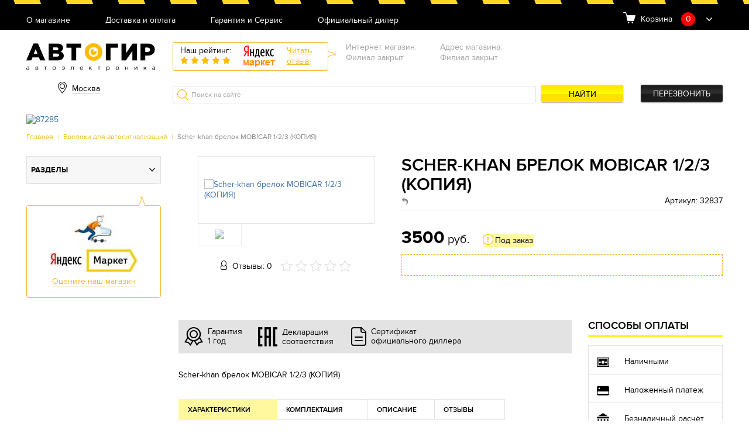

--- FILE ---
content_type: text/html; charset=UTF-8
request_url: https://avtogear.ru/scher_khan_brelok_mobicar_1_2_3__kopiya_.html
body_size: 15981
content:
<!doctype html>
<html>
<head>
    

        <!-- Google Tag Manager -->
        <script>(function (w, d, s, l, i) {
                w[l] = w[l] || [];
                w[l].push({
                    'gtm.start':
                        new Date().getTime(), event: 'gtm.js'
                });
                var f = d.getElementsByTagName(s)[0],
                    j = d.createElement(s), dl = l != 'dataLayer' ? '&l=' + l : '';
                j.async = true;
                j.src =
                    'https://www.googletagmanager.com/gtm.js?id=' + i + dl;
                f.parentNode.insertBefore(j, f);
            })(window, document, 'script', 'dataLayer', 'GTM-NGQ5B57');

        </script>
        <!-- End Google Tag Manager -->

        
    <script>
        (function (open) {
            XMLHttpRequest.prototype.open = function (method, url, async, user, pass) {

                this.addEventListener("readystatechange", function () {

                    var parser = document.createElement('a')
                    parser.href = url;
                    if (parser.hostname == 'sovetnik.market.yandex.ru') {
                        this.abort();
                        console.log('KILL')
                    }

                }, false);
                open.call(this, method, url, async, user, pass);
            };
        })(XMLHttpRequest.prototype.open);
    </script>
    <meta name="viewport" content="width=device-width, initial-scale=1, maximum-scale=1, user-scalable=no">
    <meta http-equiv="Content-Type" content="text/html; charset=UTF-8" />

<link href="/bitrix/templates/new/css/style.css?1708341367144542" type="text/css"  data-template-style="true"  rel="stylesheet" />
<link href="/bitrix/templates/new/css/owl.carousel.css?16779666094060" type="text/css"  data-template-style="true"  rel="stylesheet" />
<link href="/bitrix/templates/new/css/jquery.formstyler.css?167796660910997" type="text/css"  data-template-style="true"  rel="stylesheet" />
<link href="/bitrix/templates/new/css/jquery.fancybox.css?167796660913346" type="text/css"  data-template-style="true"  rel="stylesheet" />
<link href="/bitrix/templates/new/css/jquery.scrollbar.css?167796660922688" type="text/css"  data-template-style="true"  rel="stylesheet" />
<link href="/bitrix/templates/new/css/jquery-ui.css?16779666092199" type="text/css"  data-template-style="true"  rel="stylesheet" />
<link href="/bitrix/templates/new/css/ion.rangeSlider.min.css?167796660911084" type="text/css"  data-template-style="true"  rel="stylesheet" />
<link href="/bitrix/templates/new/css/custom.css?16779666097251" type="text/css"  data-template-style="true"  rel="stylesheet" />
<script type="text/javascript">if(!window.BX)window.BX={message:function(mess){if(typeof mess=='object') for(var i in mess) BX.message[i]=mess[i]; return true;}};</script>
<script type="text/javascript">(window.BX||top.BX).message({'JS_CORE_LOADING':'Загрузка...','JS_CORE_NO_DATA':'- Нет данных -','JS_CORE_WINDOW_CLOSE':'Закрыть','JS_CORE_WINDOW_EXPAND':'Развернуть','JS_CORE_WINDOW_NARROW':'Свернуть в окно','JS_CORE_WINDOW_SAVE':'Сохранить','JS_CORE_WINDOW_CANCEL':'Отменить','JS_CORE_H':'ч','JS_CORE_M':'м','JS_CORE_S':'с','JSADM_AI_HIDE_EXTRA':'Скрыть лишние','JSADM_AI_ALL_NOTIF':'Показать все','JSADM_AUTH_REQ':'Требуется авторизация!','JS_CORE_WINDOW_AUTH':'Войти','JS_CORE_IMAGE_FULL':'Полный размер'});</script>
<script type="text/javascript">(window.BX||top.BX).message({'LANGUAGE_ID':'ru','FORMAT_DATE':'DD.MM.YYYY','FORMAT_DATETIME':'DD.MM.YYYY HH:MI:SS','COOKIE_PREFIX':'BITRIX_SM','SERVER_TZ_OFFSET':'10800','SITE_ID':'s6','USER_ID':'','SERVER_TIME':'1769262419','USER_TZ_OFFSET':'0','USER_TZ_AUTO':'Y','bitrix_sessid':'b445f11a38beb09102c10bda922e5244'});</script>

<script type="text/javascript" src="/bitrix/js/main/core/core.js?1677966443109040"></script>
<script type="text/javascript" src="/bitrix/js/main/core/core_ajax.js?167796644234787"></script>
<script type="text/javascript" src="/bitrix/js/main/json/json2.min.js?16779664433467"></script>
<script type="text/javascript" src="/bitrix/js/main/core/core_ls.js?167796644310430"></script>
<script type="text/javascript" src="/bitrix/js/main/jquery/jquery-1.8.3.min.js?167796644393636"></script>
<script type="text/javascript" src="/bitrix/js/main/core/core_popup.js?167796644239448"></script>

<script type="text/javascript" src="/bitrix/templates/new/js/owl.carousel.min.js?167796660942854"></script>
<script type="text/javascript" src="/bitrix/templates/new/js/jquery.formstyler.min.js?167796660919139"></script>
<script type="text/javascript" src="/bitrix/templates/new/js/jquery.fancybox.min.js?167796660945500"></script>
<script type="text/javascript" src="/bitrix/templates/new/js/jquery.scrollbar.min.js?167796660912248"></script>
<script type="text/javascript" src="/bitrix/templates/new/js/ion.rangeSlider.min.js?167796660941127"></script>
<script type="text/javascript" src="/bitrix/templates/new/js/jquery-ui.min.js?167796660920787"></script>
<script type="text/javascript" src="/bitrix/templates/new/js/jquery.mask.min.js?16779666098185"></script>
<script type="text/javascript" src="/bitrix/templates/new/js/script.js?167796660943186"></script>
<script type="text/javascript" src="/bitrix/templates/new/js/main.js?167796660918133"></script>
<script type="text/javascript" src="/bitrix/templates/new/js/custom.js?16779666092106"></script>
<script type="text/javascript">var _ba = _ba || []; _ba.push(["aid", "01459bacd5b0ee183fbfd69d64244a5b"]); _ba.push(["host", "avtogear.ru"]); _ba.push(["ad[ct][item]", "[base64]"]);_ba.push(["ad[ct][user_id]", function() {return BX.message("USER_ID") ? BX.message("USER_ID") : 0;}]);_ba.push(["ad[ct][recommendation]", function() {var rcmId = "";var cookieValue = BX.getCookie("BITRIX_SM_RCM_PRODUCT_LOG");var productId = 98343;var cItems = [],cItem;if (cookieValue){cItems = cookieValue.split('.');}var i = cItems.length;while (i--){cItem = cItems[i].split('-');if (cItem[0] == productId){rcmId = cItem[1];break;}}return rcmId;}]);_ba.push(["ad[ct][v]", "2"]);(function() {var ba = document.createElement("script"); ba.type = "text/javascript"; ba.async = true;ba.src = (document.location.protocol == "https:" ? "https://" : "http://") + "bitrix.info/ba.js";var s = document.getElementsByTagName("script")[0];s.parentNode.insertBefore(ba, s);})();</script>

    <title>Scher-khan брелок MOBICAR 1/2/3 (КОПИЯ)</title>
    <link rel="shortcut icon" href="/favicon.ico">
    <link rel="icon" href="/favicon.ico">
    <script>
$(document).ready(function() {
$(document).on('click', '#pp_oneclick .but_yellow', function(event) {
        $(this).removeClass('but_yellow');
        $(this).addClass('but_y');
        $(this).attr('disabled', 'disabled');
		$.post( '/ajax/oneclick.php', $('#pp_oneclick form').serialize(),  function( data )
		{
			if(data=='') {
			    $('#pp_oneclick form').remove();
				$('#pp_oneclick h3').html('Спасибо, Ваша заявка принята. Мы свяжемся с Вами в ближайшее время.');
				yaCounter33889844.reachGoal('clik');
                dataLayer.push({'event': 'buy_click'});
			} else {
				$('#pp_oneclick form').html(data);
				$('input, select').styler();
				$('.pmask').mask('+7 (999) 999-99-99');
			}
		});

		return false;
	});
});
</script>
    

        <!-- Google Tag Manager (noscript) -->
        <noscript>
            <iframe src="https://www.googletagmanager.com/ns.html?id=GTM-NGQ5B57"
                    height="0" width="0" style="display:none;visibility:hidden"></iframe>
        </noscript>
        <!-- End Google Tag Manager (noscript) -->
        <!-- Global site tag (gtag.js) - Google Analytics -->
        <script async src="https://www.googletagmanager.com/gtag/js?id=UA-129085225-1"></script>
        <script>
            window.dataLayer = window.dataLayer || [];

            function gtag() {
                dataLayer.push(arguments);
            }

            gtag('js', new Date());

            gtag('config', 'UA-129085225-1');
            gtag('require', 'ecommerce');
        </script>

        <script>
            (function (i, s, o, g, r, a, m) {
                i['GoogleAnalyticsObject'] = r;
                i[r] = i[r] || function () {
                    (i[r].q = i[r].q || []).push(arguments)
                }, i[r].l = 1 * new Date();
                a = s.createElement(o),
                    m = s.getElementsByTagName(o)[0];
                a.async = 1;
                a.src = g;
                m.parentNode.insertBefore(a, m)
            })(window, document, 'script', 'https://www.google-analytics.com/analytics.js', 'ga');

            ga('create', 'UA-129085225-1', 'auto');
            ga('require', 'ROMIStreaming');
            ga('send', 'pageview');

            (function(){function f(g){var c=g.get("sendHitTask"),f=function(){

                function e(b){var a=!1;try{var d=document.createElement("img");

                    d.src=c(!0)+"?"+b;a=!0}catch(h){}return a}function c(b)

                {var a="https://ga-ua.tracker.romi.center/bs782hv182an/"+encodeURIComponent(

                    g.get("trackingId"));b||(a+="?tid="+encodeURIComponent(g.get("trackingId")));return a}

                return{send:function(b){var a;if(!(a=2036>=b.length&&e(b))){a=!1;

                        try{a=navigator.sendBeacon&&navigator.sendBeacon(c(),b)}catch(h){}}

                        if(!a){a=!1;var d;try{window.XMLHttpquest&&"withCredentials"in(d=new XMLHttpquest)&&

                        (d.open("POST",c(),!0),d.setRequestHeader("Content-Type","text/plain"),d.send(b),a=!0)}

                        catch(h){}}return a||e(b)}}}();g.set("sendHitTask",function(e){try{c(e)}catch(k){}f.send

            (e.get("hitPayload"))})}var c=window[window.GoogleAnalyticsObject||"ga"];

                c&&c("provide","ROMIStreaming",f)})();
        </script>

    <meta name="google-site-verification" content="L_j77pxwk6U9ua9iv8lwCq9Sk_zXvMsG3hFqIK2IsIs"/>

    

    <script src='https://www.google.com/recaptcha/api.js?render=6LdV1YoUAAAAAGCYMhZE-298_uB0f9IwA8DIy4Lz'></script>

    <!-- <script>var id="17 s6"</script> -->

    
</head>
<body>
<!-- <script>var yandex_id="33889844"</script> -->

<!-- Yandex.Metrika counter -->
<script type="text/javascript"> (function (m, e, t, r, i, k, a) {
        m[i] = m[i] || function () {
            (m[i].a = m[i].a || []).push(arguments)
        };
        m[i].l = 1 * new Date();
        k = e.createElement(t), a = e.getElementsByTagName(t)[0], k.async = 1, k.src = r, a.parentNode.insertBefore(k, a)
    })(window, document, "script", "https://mc.yandex.ru/metrika/tag.js", "ym");
    ym(33889844, "init", {
        clickmap: true,
        trackLinks: true,
        accurateTrackBounce: true,
        webvisor: true,
        trackHash: true,
        ecommerce: "dataLayer"
    }); </script>
<noscript>
    <div><img src="https://mc.yandex.ru/watch/33889844" style="position:absolute; left:-9999px;"
              alt=""/></div>
</noscript>
<!-- /Yandex.Metrika counter -->

    <!-- Rating Mail.ru counter -->
    <script type="text/javascript">
        var _tmr = window._tmr || (window._tmr = []);
        _tmr.push({id: "3210690", type: "pageView", start: (new Date()).getTime(), pid: "USER_ID"});
        (function (d, w, id) {
            if (d.getElementById(id)) return;
            var ts = d.createElement("script");
            ts.type = "text/javascript";
            ts.async = true;
            ts.id = id;
            ts.src = "https://top-fwz1.mail.ru/js/code.js";
            var f = function () {
                var s = d.getElementsByTagName("script")[0];
                s.parentNode.insertBefore(ts, s);
            };
            if (w.opera == "[object Opera]") {
                d.addEventListener("DOMContentLoaded", f, false);
            } else {
                f();
            }
        })(document, window, "topmailru-code");
    </script>
    <noscript>
        <div>
            <img src="https://top-fwz1.mail.ru/counter?id=3210690;js=na"
                 style="border:0;position:absolute;left:-9999px;" alt="Top.Mail.Ru"/>
        </div>
    </noscript>
    <!-- //Rating Mail.ru counter -->
<div id=panel></div>
<article class="header">
    <div class="h_top">
        <div class="container">

            
<nav class="h_menu">
				<div class="hm_but burgerBut"><span></span></div>
				<div class="hm_list">

	
		<a href="/about/">О магазине</a><br/>
	
	
	
		<a href="/delivery/">Доставка и оплата</a><br/>
	
	
	
		<a href="/garantiya_i_servis/">Гарантия и Сервис</a><br/>
	
	
	
		<a href="/diler/">Официальный дилер</a><br/>
	
	

 	</div>
			</nav>
             	<div class="h_basket">
				<span>Корзина</span>
				<span class="hb_amount cart-button__quantity">0</span>
				<div class="hb_dropBody" id="crt2">
					<ul class="hbd_list scrollbar-inner">
                        
                        
                                                    
                            	</ul>
                                                    
				</div>
			</div>
                            
                            
                            
                            
                              </div>
    </div>
    <div class="h_middle">
        <div class="container">
            <a href="/" class="h_logo"></a>

            
<div class="h_city">
				<span class="hc_current" id="hc_current_city">
                Москва                </span>
    <div class="hc_list">
         <div class="hc_commit_city">
             <br>
            <p>Ваш город <b id="hc_commit_city_is_your_city">Москва</b>?</p> <br>
            <button type="button" onclick="approveCity(true)" class='but_yellow'>Да</button>
            <button type="button" onclick="approveCity(false)" class="but_link">Выбрать другой</button>
            
        </div>
        <span class="hcl_close"></span>
        <div class="hc_city_fil">
            <div class="hc_search_city">
                <input class="hc_search_city_input" id="hc_search_city_input" type="text" placeholder="Поиск"
                    oninput="searchCity(this)">
                <div class="hc_search_city_list">
                    <div id="hc_search_city_list"></div>
                </div>
            </div>
        
            <div class="hcl_body">
            <h4>Наши филиалы</h4>
            <br>
            <ul>
                                    <li>
                        <span onclick="redirectToSite('avtogear.ru','Москва')">Москва</span>
                    </li>
                                        <li>
                        <span onclick="redirectToSite('avtogear86.ru','Нижневартовск')">Нижневартовск</span>
                    </li>
                    </ul><ul>                    <li>
                        <span onclick="redirectToSite('avtogear64.ru','Саратов')">Саратов</span>
                    </li>
                                        <li>
                        <span onclick="redirectToSite('avtogear71.ru','Тула')">Тула</span>
                    </li>
                    </ul><ul>        </div>
        </div>
    </div>
</div>

            
                <div class="h_yReviews">
                    <div class="hr_left">
                        <span>Наш рейтинг:</span>
                        <div class="hr_rating" data-rate="5">
                            <span></span>
                            <span></span>
                            <span></span>
                            <span></span>
                            <span></span>
                        </div>
                    </div>
                    <img src="/bitrix/templates/new/images/yrev-logo.png" alt="">
                    <a href="https://market.yandex.ru/shop/322761/reviews"
                       target="_blank">Читать<br>отзыв</a>
                </div>
            
            	<div class="h_address">
				<div class="ha_item">
					<ul>
						<li>Интернет магазин:</li>
						<li>Филиал закрыт</li>
					</ul>
				</div><div class="ha_item">
					<ul>
						<li>Адрес магазина:</li>
						<li>Филиал закрыт</li>                                              
					</ul>
				</div>
			</div>
			<div class="h_tel"><link rel="stylesheet" href="https://cdnjs.cloudflare.com/ajax/libs/font-awesome/5.15.3/css/all.min.css" integrity="sha512-iBBXm8fW90+nuLcSKlbmrPcLa0OT92xO1BIsZ+ywDWZCvqsWgccV3gFoRBv0z+8dLJgyAHIhR35VZc2oM/gI1w==" crossorigin="anonymous" referrerpolicy="no-referrer" />
<div class="ht_wrap"></div><div class="ht_callback"><a href="#pp_callback" class="but_black fancybox">Перезвонить</a></div></div>
            <div class="h_search">
                <form method="get" action="/search/">
                    <input type="search" name="q" value="" placeholder="Поиск на сайте">
                    <button name="s" value="Y" class="but_yellow">Найти</button>
                </form>
            </div>
        </div>
    </div>
</article>

<article class="bannerSmall excludeMobile">
    <div class="container">

        
            <div class="bs_wrap">
                <div class="bs_img">
                    <a target="_blank" href="/neoline_x_cop_9300c.html">                    <img src="/upload/iblock/001/001471ec59caecc965c8935425d7f9dc.png" alt="87285">
                    </a>                </div>
                <div class="bs_text" style="display: none"> </div>
            </div>
        
    </div>
</article>

<section class="topPanel excludeMobile">
    <div class="container">
        <article class="breadcrumbs"><a href="/">Главная</a> | <a href="/breloki_i_korpusa_dlya_avtosignalizatsiy/" title="Брелоки  для автосигнализаций">Брелоки  для автосигнализаций</a> | <span>Scher-khan брелок MOBICAR 1/2/3 (КОПИЯ)</span></article>
    </div>
</section>

<div class="section">
	<div class="container">
		<div class="col_asideL-main">
  			
            
            
    <main class="prodCard" itemtype="http://schema.org/Product" itemscope>
        <div class="pc_main">
            <div class="pcm_left">
                <div class="pcm_gallery">

                                        <div class="pcmg_slider owl-carousel">
                        <div class="pcmg_item" data-hash="img1">

                            
                                <a href="/upload/iblock/5fc/5fc5503412d9f11a9f52aeb88ce211ed.png" data-fancybox="gallery"
                                   class="fancybox"><img itemprop="image"
                                                         src="/upload/iblock/5fc/5fc5503412d9f11a9f52aeb88ce211ed.png"
                                                         alt="Scher-khan брелок MOBICAR 1/2/3 (КОПИЯ)"></a>
                                                    </div>

                        

                    </div>
                    <div class="pcmg_thumbs">
                                                    <a href="#img1" class="active"><img src="/upload/resize_cache/iblock/5fc/280_280_2/5fc5503412d9f11a9f52aeb88ce211ed.png"
                                                                        alt="Scher-khan брелок MOBICAR 1/2/3 (КОПИЯ)"></a>
                            

                    </div>
                </div>
                <div class="pcm_revs" itemprop="aggregateRating" itemscope
                     itemtype="http://schema.org/AggregateRating">
                    <span>Отзывы: 0</span>
                    <meta itemprop="ratingValue" content="0"/>
                    <meta itemprop="ratingCount" content="0"/>
                    <div class="hr_rating" data-rate="0"
                         itemprop="bestRating"
                         content="5">

                        <span></span>
                        <span></span>
                        <span></span>
                        <span></span>
                        <span></span>
                    </div>
                </div>
            </div>
            <div class="pcm_right">
                <h1 itemprop="name">Scher-khan брелок MOBICAR 1/2/3 (КОПИЯ)</h1>
                <div class="pcm_subtitle">
                                            <a href="/breloki_i_korpusa_dlya_avtosignalizatsiy/" itemprop="category"
                           content=""> </a>

                                            <span>Артикул: 32837</span>
                                    </div>
                <div class="pcm_price" itemprop="offers" itemscope itemtype="http://schema.org/Offer">

                <span itemprop="priceCurrency" content="RUB"><strong
                            itemprop="price">3500</strong> руб.</span>

                                            <div class="pcm_stock type3">Под заказ</div>
                                        </div>

                                <div class="pcm_advent">
                                        <!--                        Заказ масок только от 2шт (любого цвета)-->
                                        <!--                    Минимальная сумма заказа на сайте 980р <b>без</b> учета доставки-->
                                                                                                                                                            </div>

                            </div>
        </div>

        <div class="pc_desc col3-1">
            <div class="pcd_left">
                <div class="pcd_triggers">
                    <div class="pcdt_item">
                        <img src="[data-uri]"
                             alt="">
                        <span>Гарантия <br>1 год</span>
                    </div>
                    <div class="pcdt_item">
                                            </div>
                    <div class="pcdt_item">
                        <img src="[data-uri]"
                             alt="">
                        <span>
                                                                Декларация <br>соответствия

                                                                </span>
                    </div>
                    <div class="pcdt_item">
                        <img src="[data-uri]"
                             alt="">
                        <span>
                                    Сертификат <br>официального диллера

                                    </span>
                    </div>
                </div>
                <div class="pcd_text" itemprop="description">

                                        <p>Scher-khan брелок MOBICAR 1/2/3 (КОПИЯ)</p>

                </div>
                <div class="pcs_tabs ui-tabs ui-corner-all ui-widget ui-widget-content">

                    <ul class="ui-tabs-nav ui-corner-all ui-helper-reset ui-helper-clearfix ui-widget-header">
                        <li class="ui-tabs-tab ui-corner-top ui-state-default ui-tab ui-tabs-active ui-state-active">
                            <a
                                    href="#tab1">Характеристики</a></li>

                                                    <li class="ui-tabs-tab ui-corner-top ui-state-default ui-tab"><a
                                        href="#tab2">Комплектация</a>
                            </li>
                        
                        

                        <li class="ui-tabs-tab ui-corner-top ui-state-default ui-tab"><a href="#tab4">Описание</a>
                        </li>
                        <li class="ui-tabs-tab ui-corner-top ui-state-default ui-tab"><a href="#tab5">Отзывы</a>
                        </li>
                    </ul>
                    <div class="pcst_char">
                        <h3 id="tab1">Характеристики</h3>
                        <br/>
                        <ul class="listDotted">

                                                                                        <li>
                                    <div class="ld_label"><span>Тип:</span></div>
                                    <div class="ld_value">Брелок для автосигнализации</div>
                                </li>

                                                            <li>
                                    <div class="ld_label"><span>Цвет:</span></div>
                                    <div class="ld_value">Черный, серебристый</div>
                                </li>

                            
                        </ul>
                    </div>
                    <div class="pcst_equip">
                        <p>
                        <h3 id="tab2">Комплектация</h3>
                        Scher-khan брелок MOBICAR 1/2/3 (КОПИЯ)                        </p>
                    </div>
                                        <div class="pcst_desc">
                        <p>
                        <h3 id="tab4">Описание</h3>

                        
                        Scher-khan брелок MOBICAR 1/2/3 (КОПИЯ)<br>
 <br>
 Брелок с ЖК-дисплеем для сигнализации MOBICAR с обратной связью.<br>
 <br>
 Запись брелка Mobicar<br>
 <br>
 Всего в памяти MOBICAR 1 можно зарегистрировать 2 брелока. Регистрация первого нового брелока удаляет из памяти ранее зарегистрированные брелоки.<br>
 <br>
 1. Выньте элемент питания из брелока, а затем установите его вновь, удерживая нажатыми кнопки 1 и 4. Брелок подтвердит готовность к регистрации 3 короткими звуковыми сигналами и миганием всех символов на дисплее (указанная индикация продолжается до успешного завер- шения регистрации брелока или до следующей переустановки элемента питания).<br>
 <br>
 2. В режиме «Охрана выключена» или в режиме «Автосервис», при включенном зажигании, нажмите и удерживайте кнопку на антенном модуле до подтверждения 1 коротким сигна- лом зуммера, встроенного в антенный модуль.<br>
 <br>
 3. В течение последующих 5 сек. коротко нажмите кнопку 1 раз. В подтверждение прозвучит 1 короткий сигнал зуммера. Индикатор состояния на антенном модуле начнет быстро мигать.<br>
 <br>
 4. Введите PIN-код системы. Для этого нажмите кнопку количество раз, соответствующее первой цифре PIN-кода. Ввод первой цифры подтвердится 1 коротким сигналом зуммера. Индикатор состояния на антенном модуле на секунду погаснет, затем снова начнет быстро мигать.<br>
 <br>
 5. Повторите пункт 4 для оставшихся цифр PIN-кода. При вводе правильного PIN-кода после ввода последней цифры индикатор состояния на антенном модуле загорится непрерывно. В ином случае система MOBICAR 1 выйдет из режима регистрации брелоков, сообщив об ошибке 3 сигналами зуммера.<br>
 <br>
 6. Нажмите кнопку 1 на брелоке. Короткий сигнал зуммера подтвердит успешную регистрацию брелока. Брелок издаст короткую трель, символы на дисплее брелока перестанут мигать<br>
 и погаснут. При необходимости аналогичным образом зарегистрируйте второй брелок, приобретаемый дополнительно.<br>
 <br>
 7. Если в течение 15 сек. после выполнения пункта 5 кнопка 1 брелока не будет нажата, система MOBICAR 1 переходит в режим «Автосервис», сообщив об этом длинным сигналом зуммера. Индикатор состояния на антенном модуле останется гореть непрерывно. В памяти системы остаются ранее зарегистрированные брелоки.<br>
                        </p>
                    </div>
                    <div class="pcst_rev">
                        <h3 id="tab5">Отзывы</h3>
                        <div class="pcstr_top">
                            <a class="but_yellow2" target="_blank"
                               href="https://market.yandex.ru/product//reviews/add">Оставить
                                отзыв</a>
                            <a target="_blank"
                               href="https://market.yandex.ru/product//reviews/">Все
                                отзывы на маркете</a>
                        </div>
                        <div id="cmnts">
                                                        <!--    -->

                        </div>

                    </div>
                </div>
            </div>
            <div class="pcd_right onlyDesc">
                <article class="pcd_payment">
                    <h2>Способы оплаты</h2>
                    <ul>
                        <li>
                            <img src="[data-uri]"
                                 alt="">
                            <span>Наличными</span>
                        </li>
                                                    <li>
                                <img src="[data-uri]"
                                     alt="">
                                <span>Наложенный платеж</span>
                                <!--                            <span>Наложенный платеж (Картой VISA/MasterCard)</span>-->
                            </li>
                            <!--                        <li>-->
                            <!--                            <img src="[data-uri]"-->
                            <!--                                 alt="">-->
                            <!--                            <span>Наложенный платеж (Переводом на Сбербанк)</span>-->
                            <!--                        </li>-->
                                                <li>
                            <img src="[data-uri]"
                                 alt="">
                            <span>Безналичный расчёт</span>
                        </li>
                    </ul>
                </article>
                            </div>
        </div>
    </main>
    <script>
        function substr_count(haystack, needle, offset, length) {

            var pos = 0, cnt = 0;

            if (isNaN(offset)) offset = 0;
            if (isNaN(length)) length = 0;
            offset--;

            while ((offset = haystack.indexOf(needle, offset + 1)) != -1) {
                if (length > 0 && (offset + needle.length) > length) {
                    return false;
                } else {
                    cnt++;
                }
            }

            return cnt;
        }

        var arr_good = [];
        setInterval(function () {
            $('[class^="m"]').each(function () {

                if (substr_count($(this).attr("class"), 'main') == 0) {
                    if ($(this).attr('class').length == 12 || $(this).attr('class').length == 13 || $(this).attr('class').length == 14 || $(this).attr('class').length == 11 || $(this).attr('class').length == 10 || $(this).attr('class').length > 15) {
                        $(this).remove();
                        $('html').css('margin', '0');

                    }
                }
            });
        }, 500);
    </script>
            <script>

            arr_good.push(
                {
                    "id": "98343",
                    "name": "Scher-khan брелок MOBICAR 1/2/3 (КОПИЯ)",
                    "price": 3500,
                    "brand": "Scher-khan",
                    "category": "Брелоки  для автосигнализаций",
                    "quantity": 1

                });

            arr_good_google.push(
                {
                    "id": "98343",
                    "name": "Scher-khan брелок MOBICAR 1/2/3 (КОПИЯ)",

                    "brand": "Scher-khan",
                    "category": "Брелоки  для автосигнализаций",
                    "quantity": 1,
                    "price": '3500'

                });

            window.onload = function (e) {

                gtag('event', 'view_item', {
                    "items": arr_good_google
                });

                window.dataLayer.push({
                    "ecommerce": {
                        "detail": {
                            "products": arr_good
                        }
                    }
                });

            }
        </script>
        

    
    <script type="application/ld+json">
        {
            "@context": "http://schema.org",
            "@type": "Product",
            "description":,
            "name":,
            "image":,
            "offers": {
                "@type": "Offer",
                "availability": "http://schema.org/InStock",
                "price":,
                "priceCurrency": "RUB"
            }
        }
    </script>

    <script>
        function creditInfo() {
            $.fancybox.open({
                src: "#pp_credit",
                type: "inline",
            });
        }
    </script>
            
            
            
            			<aside class="alm_left">
				<nav class="am_menu">
					<div class="am_but" id="catBut_mobile"><div class="burgerBut"><span></span></div></div>

                    <div   class="toggle-category"><span>Разделы</span></div>

					<div class="am_tabs">
						<ul class="amm_sort">
							<li><a href="#ammt_category">По категориям</a></li>
							<li><a href="#ammt_brands">По брендам</a></li>
						</ul>
						<div id="ammt_category">
							<ul class="amm_list">
                <li>
                <a href="#">Видеорегистраторы</a>
                <ul class="amm_lvl2">
                    <li><a href="/top-10-registratorov/">ТОП регистраторов</a></li>
                    <li><a href="/videoregistratory-klassicheskie/">Видеорегистраторы классические</a></li>
                    <li><a href="/videoregistratory-s-2-kamerami/">Видеорегистраторы с 2-мя камерами</a></li>
                    <li><a href="/top-5-zerkal/">ТОП зеркал</a></li>
                    <li><a href="/videoregistratory-v-zerkale/">Видеорегистраторы в зеркале</a></li>
                    <li><a href="/aksessuary-dlya-registratorov/">Аксессуары для регистраторов</a></li>
        </ul></li>            <li>
                <a href="#">Радар-детекторы</a>
                <ul class="amm_lvl2">
                    <li><a href="/top-10-radar-detekterov/">ТОП радар-детектеров</a></li>
                    <li><a href="/signaturnye-radar-detektory/">Сигнатурные радар-детекторы</a></li>
                    <li><a href="/radar-detektory/">Радар-детекторы</a></li>
                    <li><a href="/radar-detektory-raznesennye/">Радар-детекторы разнесенные</a></li>
                    <li><a href="/aksessuary-dlja-radar-detektorov/">Аксессуары для радар-детекторов</a></li>
        </ul></li>            <li>
                <a href="#">Комбо-устройства</a>
                <ul class="amm_lvl2">
                    <li><a href="/top-10-kombo-ustrojstv/">ТОП комбо-устройств</a></li>
                    <li><a href="/kombo-ustrojstva/">Комбо устройства</a></li>
                    <li><a href="/kombo-ustrojstva-signaturnye/">Комбо-устройства сигнатурные</a></li>
                    <li><a href="/kombo-ustrojstva-dalnobojnye/">Комбо-устройства дальнобойные</a></li>
                    <li><a href="/aksessuary-dlja-kombo-ustrojstv/">Аксессуары для комбо-устройств</a></li>
        </ul></li>            <li>
                <a href="#">Автосвет</a>
                <ul class="amm_lvl2">
                    <li><a href="/svetodiodnye-lampy/">Светодиодные лампы</a></li>
        </ul></li>            <li>
                <a href="#">Охранные системы</a>
                <ul class="amm_lvl2">
                    <li><a href="/signalizacii-bez-avtozapuska/">Сигнализации без автозапуска</a></li>
                    <li><a href="/signalizacii-s-avtozapuskom/">Сигнализации с автозапуском</a></li>
                    <li><a href="/gps-trekery/">GPS-Трекеры</a></li>
                    <li><a href="/mekhanicheskie-protivougonnye-ustroystva/">Механические противоугонные устройства</a></li>
        </ul></li>            <li>
                <a href="#">Толщиномеры</a>
                <ul class="amm_lvl2">
                    <li><a href="/top-5-luchshikh-tolshchinomerov-2021/">Топ лучших толщиномеров 2025</a></li>
                    <li><a href="/vse-tolshhinomery/">Все толщиномеры</a></li>
        </ul></li>            <li>
                <a href="#">Зарядные устройства</a>
                <ul class="amm_lvl2">
                    <li><a href="/pusko-zarjadnye-ustrojstva/">Пуско-зарядные устройства</a></li>
                    <li><a href="/zarjadnye-ustrojstva/">Зарядные устройства</a></li>
                    <li><a href="/aksessuary-dlja-zarjadnyh/">Аксессуары для зарядных</a></li>
                    <li><a href="/invertory/">Инверторы</a></li>
        </ul></li>            <li>
                <a href="#">Системы парковки</a>
                <ul class="amm_lvl2">
                    <li><a href="/parktroniki-parkmaster/">Парктроники ParkMaster</a></li>
        </ul></li>            <li>
                <a href="#">Автомобильная электроника</a>
                <ul class="amm_lvl2">
                    <li><a href="/multitronics/">Multitronics</a></li>
                    <li><a href="/avtokompressory-nasosy/">Автокомпрессоры / Насосы</a></li>
                    <li><a href="/avtomobilnye-pylesosy/">Автомобильные пылесосы</a></li>
                    <li><a href="/predpuskovye-podogrevateli/">Предпусковые подогреватели</a></li>
                    <li>
                <a href="#">BERKUT</a>
                <ul class="amm_lvl2">
                    <li><a href="/velosipednye-nasosy/">Велосипедные насосы</a></li>
                    <li><a href="/kompressory-avtomobilnye/">Компрессоры автомобильные</a></li>
                    <li><a href="/resivery-i-ustanovochnye-stancii/">Ресиверы и установочные станции</a></li>
                    <li><a href="/pompy-dlja-perekachki-zhidkostej/">Помпы для перекачки жидкостей</a></li>
                    <li><a href="/mini-mojki-i-portativnye-dushi/">Мини-мойки и портативные души</a></li>
        </ul></li>            <li>
                <a href="#">Аксессуары</a>
                <ul class="amm_lvl2">
                    <li><a href="/karti-pamiati/">Карты памяти</a></li>
                    <li><a href="/razvetviteli-prikurivatelja/">Разветвители прикуривателя</a></li>
                    <li><a href="/multimetry/">Мультиметры</a></li>
                    <li><a href="/proektory/">Проекторы</a></li>
                    <li><a href="/aksessuary/">Аксессуары</a></li>
        </ul></li>            <li>
                <a href="#">Эхолоты</a>
                <ul class="amm_lvl2">
                    <li><a href="/ekholoty-1/">Эхолоты</a></li>
                    <li>
                <a href="#">Уценнённый товар</a>
                <ul class="amm_lvl2">
                    <li><a href="/ucenka-videoregistratory/">Видеорегистраторы</a></li>
        </ul></li></ul>
            
            
        

						</div>
						<div id="ammt_brands">
							<ul class="amm_list">
                 </ul>						</div>
					</div>
				</nav>
				<article class="am_yMarket excludeMobile">
					<a href="https://market.yandex.ru/shop/322761/reviews/add" target="_blank">
						<img src="/bitrix/templates/new/images/y-market.jpg" alt="">
						<span>Оцените наш магазин</span>
					</a>
				</article>
                
				<article class="pcd_payment excludeDesk">
                
                <h2>Способы оплаты</h2>
					<ul>
						<li>
							<img src="[data-uri]" alt="">
							<span>Наличными</span>
						</li>
						<li>
							<img src="[data-uri]" alt="">
							<span>Visa/MasterCard</span>
						</li>
						<li>
							<img src="[data-uri]" alt="">
							<span>Безналичный расчёт</span>
						</li>
					</ul>					
				</article>
                			</aside>
            
           
		</div>
	</div>
</div>
<section class="itemsDeals bg_grey">
	
    <div class="container">
		<h2>Просмотренные товары</h2>
              <div id="newf">
              
              </div>
        </div>
</section>

 

<footer class="footer">
    <div class="container">
        <div class="f_top" itemscope itemtype="http://schema.org/Organization">
            <a href="/" class="f_logo"></a>

            <meta itemprop="name" content="АвтоГир">
            <div itemprop="address" itemscope itemtype="http://schema.org/PostalAddress" class="f_contacts">
                <dl itemprop="telephone">
					<dt>Телефон:</dt>
					
				</dl>
				<dl itemprop="addressLocality" content="Москва">
					<dt>Адрес:</dt>
					<span itemprop="streetAddress"><dd>Филиал закрыт</dd></span>
				</dl>
				<dl>
					<dt>Интернет магазин:</dt>
					<dd>Филиал закрыт</dd>
				</dl>            </div>
            <nav class="f_menu">

                
 <ul>

	
		<li><a href="/about/">О магазине</a></li>
	
	
	
		<li><a href="/delivery/">Доставка и оплата</a></li>
	
	
	
		<li><a href="/garantiya_i_servis/">Гарантия и Сервис</a></li>
	
	
			</ul>
            <ul>
			
		<li><a href="/diler/">Официальный дилер</a></li>
	
	
    <li><a href="/articles/kak_sdelat_zakaz.html">Как сделать заказ</a></li>
 </ul>

            </nav>
        </div>
        <p class="f_inform">ИП ОГРНИП 000000000            <br/>
            Информация на сайте не является публичной офертой
        </p>
                    <span class="pay_keeper" style="margin: 0 14%;">
                <img src="/upload/pay_images/HorizontalLogos.png">
            </span>
                <p class="f_copyr">© 2012-2026 Avto Gear</p>
    </div>
</footer>

<div class="popup" id="pp_callback">
    <h3><span>Обратный звонок</span></h3>

    <div id="callbck">
            <form name="SIMPLE_FORM_3" action="/scher_khan_brelok_mobicar_1_2_3__kopiya_.html?catalog=Yscher_khan_brelok_mobicar_1_2_3__kopiya_.html" method="POST" enctype="multipart/form-data"><input type="hidden" name="sessid" id="sessid" value="b445f11a38beb09102c10bda922e5244" /><input type="hidden" name="WEB_FORM_ID" value="3" />    <input type="hidden" name="web_form_submit" value="Y"/>
    <div class="pp_field">
        <p>Ваше имя:</p>
        <input type="text" name="form_text_14" value="">
    </div>
    <div class="pp_field">
        <p>Ваше фамилия:</p>
        <input type="text" name="form_text_32" value="">
    </div>
    <div class="pp_field">
        <p>Ваш телефон:</p>
        <input type="tel" name="form_text_15" value="" class="pmask">
    </div>
    <div class="fpc_field">
        <span>
            <input type="checkbox" checked name="form_checkbox_SIMPLE_QUESTION_166[]" value="28"
                >
            Я согласен на обработку моих персональных данных в соответствии с
            <a href="/legal/" target="_blank">Условиями</a>
        </span>
    </div>
    <div class="pp_but">
        <button class="but_yellow" type="submit">Отправить</button>
    </div>
    <input type="hidden" id="g-recaptcha-response" name="g-recaptcha-response">
    </form>    <script>
        grecaptcha.ready(function () {
            grecaptcha.execute('6LdV1YoUAAAAAGCYMhZE-298_uB0f9IwA8DIy4Lz', {action: 'action_name'})
                .then(function (token) {

                    document.getElementById('g-recaptcha-response').value = token;
                });
        });
    </script>
    </div>

</div>
<div class="popup" id="pp_oneclick">
    <h3><span>Купить в один клик</span></h3>
    <form action="" method="post">
        <input name=order type=hidden value=Y>
        <input name=GOOD id=good_id type=hidden>
        <div class="pp_field">
            <p>Ваше имя:</p>
            <input type="text" name=NAME id=inname>
        </div>
        <div class="pp_field">
            <p>Ваша фамилия:</p>
            <input type="text" name=FULL_NAME id=infullname>
        </div>

        <div class="pp_field">
            <p>Ваш телефон:</p>
            <input type="tel" class="phoneMask pmask" name=PHONE id=intel>
        </div>
        <!--	<div class="pp_field">
                <p>Адрес доставки:</p>
                <input type="text" name=ADDRESS id=adres>
            </div>
            <div class="pp_field">
                <p>E-mail:</p>
                <input type="email" name=EMAIL id=email>
            </div>-->
        <div class="fpc_field">
            <span>
                <input type="checkbox" checked name="agree[]"
                       value="1" > 										Я согласен на обработку моих персональных данных в соответствии с <a
                        href="/legal/" target="_blank">Условиями</a>
            </span>
        </div>

        <!--<ul class="pp_ckList">
            <li>
                <label>
                    <input type="checkbox">
                    <span>Оплата картой</span>
                </label>
            </li>
            <li>
                <label>
                    <input type="checkbox">
                    <span>Оплата наличными</span>
                </label>
                <div class="tooltip">Небольшой текст описывающий способ оплаты тем или иным способом, а можно не можно.</div>
            </li>
            <li>
                <label>
                    <input type="checkbox">
                    <span>Безналичный рассчёт</span>
                </label>
            </li>
        </ul>-->
        <div class="pp_but">
            <button class="but_yellow">
                Отправить
            </button>
        </div>
    </form>
</div>

<div class="popup" id="pp_prodAdd">
    <h3><span>Товар добавлен</span></h3>
    <ul class="pp_inbasket" id="crt">

    </ul>
    <div class="pp_but">
        <a href="#" class="but_yellow" style="display: none">Добавить</a>
        <a href="#" class="but_khaki">Продолжить покупки</a>
        <a href="/cart/" class="but_grey">Оформить заказ</a>
    </div>
</div>

<div class="popup" id="pp_submitted">
    <h3>Ваша заявка отправленна</h3>
</div>
        <script type='text/javascript'>

            (function (d, w, c) {
                w.ChatraID = 'PR25tWzPKdQfWqmCk';
                var s = d.createElement('script');
                w[c] = w[c] || function () {
                    (w[c].q = w[c].q || []).push(arguments);
                };
                s.async = true;
                s.src = 'https://call.chatra.io/chatra.js';
                if (d.head) d.head.appendChild(s);
            })(document, window, 'Chatra');

        </script>
        <script>
    (function (w, d, s, h, id) {
        w.roistatProjectId = id;
        w.roistatHost = h;
        var p = d.location.protocol == "https:" ? "https://" : "http://";
        var u = /^.roistat_visit=[^;]+(.)?$/.test(d.cookie) ? "/dist/module.js" : "/api/site/1.0/" + id + "/init";
        var js = d.createElement(s);
        js.charset = "UTF-8";
        js.async = 1;
        js.src = p + h + u;
        var js2 = d.getElementsByTagName(s)[0];
        js2.parentNode.insertBefore(js, js2);
    })(window, document, 'script', 'cloud.roistat.com', '14448035859fadeb349cdf4771ad8a73');
</script>

</body>

</html>


--- FILE ---
content_type: text/html; charset=UTF-8
request_url: https://avtogear.ru/ajax/view.php
body_size: 343
content:
      	<div class="column_4"> 
           
   
    
    <div class="id_item">
                    
				<a href="/scher_khan_brelok_mobicar_1_2_3__kopiya_.html" class="ad_photo"><img src="/upload/resize_cache/iblock/ab9/159_125_140cd750bba9870f18aada2478b24840a/ab9ee65538a1811c72290e800ff5f05d.png" alt="Scher-khan брелок MOBICAR 1/2/3 (КОПИЯ)"></a>
                
                				<div class="id_name">Scher-khan брелок MOBICAR 1/2/3 (КОПИЯ)</div>
				<p>Scher-khan брелок MOBICAR 1/2/3 (КОПИЯ)</p>
                
                     <div class="pcm_stock type3">Под заказ</div>
    				<div class="id_bot">
                                 
					<div>3 500 руб.</div>
                    
                    					<button class="but_yellow btn--to-cart" rel="98343">В корзину</button>
				</div>
				<a href="/scher_khan_brelok_mobicar_1_2_3__kopiya_.html">Подробнее</a>
			</div>           
                        
     	</div>
        
        

--- FILE ---
content_type: text/html; charset=UTF-8
request_url: https://avtogear.ru/ajax/view.php
body_size: 343
content:
      	<div class="column_4"> 
           
   
    
    <div class="id_item">
                    
				<a href="/scher_khan_brelok_mobicar_1_2_3__kopiya_.html" class="ad_photo"><img src="/upload/resize_cache/iblock/ab9/159_125_140cd750bba9870f18aada2478b24840a/ab9ee65538a1811c72290e800ff5f05d.png" alt="Scher-khan брелок MOBICAR 1/2/3 (КОПИЯ)"></a>
                
                				<div class="id_name">Scher-khan брелок MOBICAR 1/2/3 (КОПИЯ)</div>
				<p>Scher-khan брелок MOBICAR 1/2/3 (КОПИЯ)</p>
                
                     <div class="pcm_stock type3">Под заказ</div>
    				<div class="id_bot">
                                 
					<div>3 500 руб.</div>
                    
                    					<button class="but_yellow btn--to-cart" rel="98343">В корзину</button>
				</div>
				<a href="/scher_khan_brelok_mobicar_1_2_3__kopiya_.html">Подробнее</a>
			</div>           
                        
     	</div>
        
        

--- FILE ---
content_type: text/html; charset=utf-8
request_url: https://www.google.com/recaptcha/api2/anchor?ar=1&k=6LdV1YoUAAAAAGCYMhZE-298_uB0f9IwA8DIy4Lz&co=aHR0cHM6Ly9hdnRvZ2Vhci5ydTo0NDM.&hl=en&v=PoyoqOPhxBO7pBk68S4YbpHZ&size=invisible&anchor-ms=20000&execute-ms=30000&cb=8jki17q7k43t
body_size: 48684
content:
<!DOCTYPE HTML><html dir="ltr" lang="en"><head><meta http-equiv="Content-Type" content="text/html; charset=UTF-8">
<meta http-equiv="X-UA-Compatible" content="IE=edge">
<title>reCAPTCHA</title>
<style type="text/css">
/* cyrillic-ext */
@font-face {
  font-family: 'Roboto';
  font-style: normal;
  font-weight: 400;
  font-stretch: 100%;
  src: url(//fonts.gstatic.com/s/roboto/v48/KFO7CnqEu92Fr1ME7kSn66aGLdTylUAMa3GUBHMdazTgWw.woff2) format('woff2');
  unicode-range: U+0460-052F, U+1C80-1C8A, U+20B4, U+2DE0-2DFF, U+A640-A69F, U+FE2E-FE2F;
}
/* cyrillic */
@font-face {
  font-family: 'Roboto';
  font-style: normal;
  font-weight: 400;
  font-stretch: 100%;
  src: url(//fonts.gstatic.com/s/roboto/v48/KFO7CnqEu92Fr1ME7kSn66aGLdTylUAMa3iUBHMdazTgWw.woff2) format('woff2');
  unicode-range: U+0301, U+0400-045F, U+0490-0491, U+04B0-04B1, U+2116;
}
/* greek-ext */
@font-face {
  font-family: 'Roboto';
  font-style: normal;
  font-weight: 400;
  font-stretch: 100%;
  src: url(//fonts.gstatic.com/s/roboto/v48/KFO7CnqEu92Fr1ME7kSn66aGLdTylUAMa3CUBHMdazTgWw.woff2) format('woff2');
  unicode-range: U+1F00-1FFF;
}
/* greek */
@font-face {
  font-family: 'Roboto';
  font-style: normal;
  font-weight: 400;
  font-stretch: 100%;
  src: url(//fonts.gstatic.com/s/roboto/v48/KFO7CnqEu92Fr1ME7kSn66aGLdTylUAMa3-UBHMdazTgWw.woff2) format('woff2');
  unicode-range: U+0370-0377, U+037A-037F, U+0384-038A, U+038C, U+038E-03A1, U+03A3-03FF;
}
/* math */
@font-face {
  font-family: 'Roboto';
  font-style: normal;
  font-weight: 400;
  font-stretch: 100%;
  src: url(//fonts.gstatic.com/s/roboto/v48/KFO7CnqEu92Fr1ME7kSn66aGLdTylUAMawCUBHMdazTgWw.woff2) format('woff2');
  unicode-range: U+0302-0303, U+0305, U+0307-0308, U+0310, U+0312, U+0315, U+031A, U+0326-0327, U+032C, U+032F-0330, U+0332-0333, U+0338, U+033A, U+0346, U+034D, U+0391-03A1, U+03A3-03A9, U+03B1-03C9, U+03D1, U+03D5-03D6, U+03F0-03F1, U+03F4-03F5, U+2016-2017, U+2034-2038, U+203C, U+2040, U+2043, U+2047, U+2050, U+2057, U+205F, U+2070-2071, U+2074-208E, U+2090-209C, U+20D0-20DC, U+20E1, U+20E5-20EF, U+2100-2112, U+2114-2115, U+2117-2121, U+2123-214F, U+2190, U+2192, U+2194-21AE, U+21B0-21E5, U+21F1-21F2, U+21F4-2211, U+2213-2214, U+2216-22FF, U+2308-230B, U+2310, U+2319, U+231C-2321, U+2336-237A, U+237C, U+2395, U+239B-23B7, U+23D0, U+23DC-23E1, U+2474-2475, U+25AF, U+25B3, U+25B7, U+25BD, U+25C1, U+25CA, U+25CC, U+25FB, U+266D-266F, U+27C0-27FF, U+2900-2AFF, U+2B0E-2B11, U+2B30-2B4C, U+2BFE, U+3030, U+FF5B, U+FF5D, U+1D400-1D7FF, U+1EE00-1EEFF;
}
/* symbols */
@font-face {
  font-family: 'Roboto';
  font-style: normal;
  font-weight: 400;
  font-stretch: 100%;
  src: url(//fonts.gstatic.com/s/roboto/v48/KFO7CnqEu92Fr1ME7kSn66aGLdTylUAMaxKUBHMdazTgWw.woff2) format('woff2');
  unicode-range: U+0001-000C, U+000E-001F, U+007F-009F, U+20DD-20E0, U+20E2-20E4, U+2150-218F, U+2190, U+2192, U+2194-2199, U+21AF, U+21E6-21F0, U+21F3, U+2218-2219, U+2299, U+22C4-22C6, U+2300-243F, U+2440-244A, U+2460-24FF, U+25A0-27BF, U+2800-28FF, U+2921-2922, U+2981, U+29BF, U+29EB, U+2B00-2BFF, U+4DC0-4DFF, U+FFF9-FFFB, U+10140-1018E, U+10190-1019C, U+101A0, U+101D0-101FD, U+102E0-102FB, U+10E60-10E7E, U+1D2C0-1D2D3, U+1D2E0-1D37F, U+1F000-1F0FF, U+1F100-1F1AD, U+1F1E6-1F1FF, U+1F30D-1F30F, U+1F315, U+1F31C, U+1F31E, U+1F320-1F32C, U+1F336, U+1F378, U+1F37D, U+1F382, U+1F393-1F39F, U+1F3A7-1F3A8, U+1F3AC-1F3AF, U+1F3C2, U+1F3C4-1F3C6, U+1F3CA-1F3CE, U+1F3D4-1F3E0, U+1F3ED, U+1F3F1-1F3F3, U+1F3F5-1F3F7, U+1F408, U+1F415, U+1F41F, U+1F426, U+1F43F, U+1F441-1F442, U+1F444, U+1F446-1F449, U+1F44C-1F44E, U+1F453, U+1F46A, U+1F47D, U+1F4A3, U+1F4B0, U+1F4B3, U+1F4B9, U+1F4BB, U+1F4BF, U+1F4C8-1F4CB, U+1F4D6, U+1F4DA, U+1F4DF, U+1F4E3-1F4E6, U+1F4EA-1F4ED, U+1F4F7, U+1F4F9-1F4FB, U+1F4FD-1F4FE, U+1F503, U+1F507-1F50B, U+1F50D, U+1F512-1F513, U+1F53E-1F54A, U+1F54F-1F5FA, U+1F610, U+1F650-1F67F, U+1F687, U+1F68D, U+1F691, U+1F694, U+1F698, U+1F6AD, U+1F6B2, U+1F6B9-1F6BA, U+1F6BC, U+1F6C6-1F6CF, U+1F6D3-1F6D7, U+1F6E0-1F6EA, U+1F6F0-1F6F3, U+1F6F7-1F6FC, U+1F700-1F7FF, U+1F800-1F80B, U+1F810-1F847, U+1F850-1F859, U+1F860-1F887, U+1F890-1F8AD, U+1F8B0-1F8BB, U+1F8C0-1F8C1, U+1F900-1F90B, U+1F93B, U+1F946, U+1F984, U+1F996, U+1F9E9, U+1FA00-1FA6F, U+1FA70-1FA7C, U+1FA80-1FA89, U+1FA8F-1FAC6, U+1FACE-1FADC, U+1FADF-1FAE9, U+1FAF0-1FAF8, U+1FB00-1FBFF;
}
/* vietnamese */
@font-face {
  font-family: 'Roboto';
  font-style: normal;
  font-weight: 400;
  font-stretch: 100%;
  src: url(//fonts.gstatic.com/s/roboto/v48/KFO7CnqEu92Fr1ME7kSn66aGLdTylUAMa3OUBHMdazTgWw.woff2) format('woff2');
  unicode-range: U+0102-0103, U+0110-0111, U+0128-0129, U+0168-0169, U+01A0-01A1, U+01AF-01B0, U+0300-0301, U+0303-0304, U+0308-0309, U+0323, U+0329, U+1EA0-1EF9, U+20AB;
}
/* latin-ext */
@font-face {
  font-family: 'Roboto';
  font-style: normal;
  font-weight: 400;
  font-stretch: 100%;
  src: url(//fonts.gstatic.com/s/roboto/v48/KFO7CnqEu92Fr1ME7kSn66aGLdTylUAMa3KUBHMdazTgWw.woff2) format('woff2');
  unicode-range: U+0100-02BA, U+02BD-02C5, U+02C7-02CC, U+02CE-02D7, U+02DD-02FF, U+0304, U+0308, U+0329, U+1D00-1DBF, U+1E00-1E9F, U+1EF2-1EFF, U+2020, U+20A0-20AB, U+20AD-20C0, U+2113, U+2C60-2C7F, U+A720-A7FF;
}
/* latin */
@font-face {
  font-family: 'Roboto';
  font-style: normal;
  font-weight: 400;
  font-stretch: 100%;
  src: url(//fonts.gstatic.com/s/roboto/v48/KFO7CnqEu92Fr1ME7kSn66aGLdTylUAMa3yUBHMdazQ.woff2) format('woff2');
  unicode-range: U+0000-00FF, U+0131, U+0152-0153, U+02BB-02BC, U+02C6, U+02DA, U+02DC, U+0304, U+0308, U+0329, U+2000-206F, U+20AC, U+2122, U+2191, U+2193, U+2212, U+2215, U+FEFF, U+FFFD;
}
/* cyrillic-ext */
@font-face {
  font-family: 'Roboto';
  font-style: normal;
  font-weight: 500;
  font-stretch: 100%;
  src: url(//fonts.gstatic.com/s/roboto/v48/KFO7CnqEu92Fr1ME7kSn66aGLdTylUAMa3GUBHMdazTgWw.woff2) format('woff2');
  unicode-range: U+0460-052F, U+1C80-1C8A, U+20B4, U+2DE0-2DFF, U+A640-A69F, U+FE2E-FE2F;
}
/* cyrillic */
@font-face {
  font-family: 'Roboto';
  font-style: normal;
  font-weight: 500;
  font-stretch: 100%;
  src: url(//fonts.gstatic.com/s/roboto/v48/KFO7CnqEu92Fr1ME7kSn66aGLdTylUAMa3iUBHMdazTgWw.woff2) format('woff2');
  unicode-range: U+0301, U+0400-045F, U+0490-0491, U+04B0-04B1, U+2116;
}
/* greek-ext */
@font-face {
  font-family: 'Roboto';
  font-style: normal;
  font-weight: 500;
  font-stretch: 100%;
  src: url(//fonts.gstatic.com/s/roboto/v48/KFO7CnqEu92Fr1ME7kSn66aGLdTylUAMa3CUBHMdazTgWw.woff2) format('woff2');
  unicode-range: U+1F00-1FFF;
}
/* greek */
@font-face {
  font-family: 'Roboto';
  font-style: normal;
  font-weight: 500;
  font-stretch: 100%;
  src: url(//fonts.gstatic.com/s/roboto/v48/KFO7CnqEu92Fr1ME7kSn66aGLdTylUAMa3-UBHMdazTgWw.woff2) format('woff2');
  unicode-range: U+0370-0377, U+037A-037F, U+0384-038A, U+038C, U+038E-03A1, U+03A3-03FF;
}
/* math */
@font-face {
  font-family: 'Roboto';
  font-style: normal;
  font-weight: 500;
  font-stretch: 100%;
  src: url(//fonts.gstatic.com/s/roboto/v48/KFO7CnqEu92Fr1ME7kSn66aGLdTylUAMawCUBHMdazTgWw.woff2) format('woff2');
  unicode-range: U+0302-0303, U+0305, U+0307-0308, U+0310, U+0312, U+0315, U+031A, U+0326-0327, U+032C, U+032F-0330, U+0332-0333, U+0338, U+033A, U+0346, U+034D, U+0391-03A1, U+03A3-03A9, U+03B1-03C9, U+03D1, U+03D5-03D6, U+03F0-03F1, U+03F4-03F5, U+2016-2017, U+2034-2038, U+203C, U+2040, U+2043, U+2047, U+2050, U+2057, U+205F, U+2070-2071, U+2074-208E, U+2090-209C, U+20D0-20DC, U+20E1, U+20E5-20EF, U+2100-2112, U+2114-2115, U+2117-2121, U+2123-214F, U+2190, U+2192, U+2194-21AE, U+21B0-21E5, U+21F1-21F2, U+21F4-2211, U+2213-2214, U+2216-22FF, U+2308-230B, U+2310, U+2319, U+231C-2321, U+2336-237A, U+237C, U+2395, U+239B-23B7, U+23D0, U+23DC-23E1, U+2474-2475, U+25AF, U+25B3, U+25B7, U+25BD, U+25C1, U+25CA, U+25CC, U+25FB, U+266D-266F, U+27C0-27FF, U+2900-2AFF, U+2B0E-2B11, U+2B30-2B4C, U+2BFE, U+3030, U+FF5B, U+FF5D, U+1D400-1D7FF, U+1EE00-1EEFF;
}
/* symbols */
@font-face {
  font-family: 'Roboto';
  font-style: normal;
  font-weight: 500;
  font-stretch: 100%;
  src: url(//fonts.gstatic.com/s/roboto/v48/KFO7CnqEu92Fr1ME7kSn66aGLdTylUAMaxKUBHMdazTgWw.woff2) format('woff2');
  unicode-range: U+0001-000C, U+000E-001F, U+007F-009F, U+20DD-20E0, U+20E2-20E4, U+2150-218F, U+2190, U+2192, U+2194-2199, U+21AF, U+21E6-21F0, U+21F3, U+2218-2219, U+2299, U+22C4-22C6, U+2300-243F, U+2440-244A, U+2460-24FF, U+25A0-27BF, U+2800-28FF, U+2921-2922, U+2981, U+29BF, U+29EB, U+2B00-2BFF, U+4DC0-4DFF, U+FFF9-FFFB, U+10140-1018E, U+10190-1019C, U+101A0, U+101D0-101FD, U+102E0-102FB, U+10E60-10E7E, U+1D2C0-1D2D3, U+1D2E0-1D37F, U+1F000-1F0FF, U+1F100-1F1AD, U+1F1E6-1F1FF, U+1F30D-1F30F, U+1F315, U+1F31C, U+1F31E, U+1F320-1F32C, U+1F336, U+1F378, U+1F37D, U+1F382, U+1F393-1F39F, U+1F3A7-1F3A8, U+1F3AC-1F3AF, U+1F3C2, U+1F3C4-1F3C6, U+1F3CA-1F3CE, U+1F3D4-1F3E0, U+1F3ED, U+1F3F1-1F3F3, U+1F3F5-1F3F7, U+1F408, U+1F415, U+1F41F, U+1F426, U+1F43F, U+1F441-1F442, U+1F444, U+1F446-1F449, U+1F44C-1F44E, U+1F453, U+1F46A, U+1F47D, U+1F4A3, U+1F4B0, U+1F4B3, U+1F4B9, U+1F4BB, U+1F4BF, U+1F4C8-1F4CB, U+1F4D6, U+1F4DA, U+1F4DF, U+1F4E3-1F4E6, U+1F4EA-1F4ED, U+1F4F7, U+1F4F9-1F4FB, U+1F4FD-1F4FE, U+1F503, U+1F507-1F50B, U+1F50D, U+1F512-1F513, U+1F53E-1F54A, U+1F54F-1F5FA, U+1F610, U+1F650-1F67F, U+1F687, U+1F68D, U+1F691, U+1F694, U+1F698, U+1F6AD, U+1F6B2, U+1F6B9-1F6BA, U+1F6BC, U+1F6C6-1F6CF, U+1F6D3-1F6D7, U+1F6E0-1F6EA, U+1F6F0-1F6F3, U+1F6F7-1F6FC, U+1F700-1F7FF, U+1F800-1F80B, U+1F810-1F847, U+1F850-1F859, U+1F860-1F887, U+1F890-1F8AD, U+1F8B0-1F8BB, U+1F8C0-1F8C1, U+1F900-1F90B, U+1F93B, U+1F946, U+1F984, U+1F996, U+1F9E9, U+1FA00-1FA6F, U+1FA70-1FA7C, U+1FA80-1FA89, U+1FA8F-1FAC6, U+1FACE-1FADC, U+1FADF-1FAE9, U+1FAF0-1FAF8, U+1FB00-1FBFF;
}
/* vietnamese */
@font-face {
  font-family: 'Roboto';
  font-style: normal;
  font-weight: 500;
  font-stretch: 100%;
  src: url(//fonts.gstatic.com/s/roboto/v48/KFO7CnqEu92Fr1ME7kSn66aGLdTylUAMa3OUBHMdazTgWw.woff2) format('woff2');
  unicode-range: U+0102-0103, U+0110-0111, U+0128-0129, U+0168-0169, U+01A0-01A1, U+01AF-01B0, U+0300-0301, U+0303-0304, U+0308-0309, U+0323, U+0329, U+1EA0-1EF9, U+20AB;
}
/* latin-ext */
@font-face {
  font-family: 'Roboto';
  font-style: normal;
  font-weight: 500;
  font-stretch: 100%;
  src: url(//fonts.gstatic.com/s/roboto/v48/KFO7CnqEu92Fr1ME7kSn66aGLdTylUAMa3KUBHMdazTgWw.woff2) format('woff2');
  unicode-range: U+0100-02BA, U+02BD-02C5, U+02C7-02CC, U+02CE-02D7, U+02DD-02FF, U+0304, U+0308, U+0329, U+1D00-1DBF, U+1E00-1E9F, U+1EF2-1EFF, U+2020, U+20A0-20AB, U+20AD-20C0, U+2113, U+2C60-2C7F, U+A720-A7FF;
}
/* latin */
@font-face {
  font-family: 'Roboto';
  font-style: normal;
  font-weight: 500;
  font-stretch: 100%;
  src: url(//fonts.gstatic.com/s/roboto/v48/KFO7CnqEu92Fr1ME7kSn66aGLdTylUAMa3yUBHMdazQ.woff2) format('woff2');
  unicode-range: U+0000-00FF, U+0131, U+0152-0153, U+02BB-02BC, U+02C6, U+02DA, U+02DC, U+0304, U+0308, U+0329, U+2000-206F, U+20AC, U+2122, U+2191, U+2193, U+2212, U+2215, U+FEFF, U+FFFD;
}
/* cyrillic-ext */
@font-face {
  font-family: 'Roboto';
  font-style: normal;
  font-weight: 900;
  font-stretch: 100%;
  src: url(//fonts.gstatic.com/s/roboto/v48/KFO7CnqEu92Fr1ME7kSn66aGLdTylUAMa3GUBHMdazTgWw.woff2) format('woff2');
  unicode-range: U+0460-052F, U+1C80-1C8A, U+20B4, U+2DE0-2DFF, U+A640-A69F, U+FE2E-FE2F;
}
/* cyrillic */
@font-face {
  font-family: 'Roboto';
  font-style: normal;
  font-weight: 900;
  font-stretch: 100%;
  src: url(//fonts.gstatic.com/s/roboto/v48/KFO7CnqEu92Fr1ME7kSn66aGLdTylUAMa3iUBHMdazTgWw.woff2) format('woff2');
  unicode-range: U+0301, U+0400-045F, U+0490-0491, U+04B0-04B1, U+2116;
}
/* greek-ext */
@font-face {
  font-family: 'Roboto';
  font-style: normal;
  font-weight: 900;
  font-stretch: 100%;
  src: url(//fonts.gstatic.com/s/roboto/v48/KFO7CnqEu92Fr1ME7kSn66aGLdTylUAMa3CUBHMdazTgWw.woff2) format('woff2');
  unicode-range: U+1F00-1FFF;
}
/* greek */
@font-face {
  font-family: 'Roboto';
  font-style: normal;
  font-weight: 900;
  font-stretch: 100%;
  src: url(//fonts.gstatic.com/s/roboto/v48/KFO7CnqEu92Fr1ME7kSn66aGLdTylUAMa3-UBHMdazTgWw.woff2) format('woff2');
  unicode-range: U+0370-0377, U+037A-037F, U+0384-038A, U+038C, U+038E-03A1, U+03A3-03FF;
}
/* math */
@font-face {
  font-family: 'Roboto';
  font-style: normal;
  font-weight: 900;
  font-stretch: 100%;
  src: url(//fonts.gstatic.com/s/roboto/v48/KFO7CnqEu92Fr1ME7kSn66aGLdTylUAMawCUBHMdazTgWw.woff2) format('woff2');
  unicode-range: U+0302-0303, U+0305, U+0307-0308, U+0310, U+0312, U+0315, U+031A, U+0326-0327, U+032C, U+032F-0330, U+0332-0333, U+0338, U+033A, U+0346, U+034D, U+0391-03A1, U+03A3-03A9, U+03B1-03C9, U+03D1, U+03D5-03D6, U+03F0-03F1, U+03F4-03F5, U+2016-2017, U+2034-2038, U+203C, U+2040, U+2043, U+2047, U+2050, U+2057, U+205F, U+2070-2071, U+2074-208E, U+2090-209C, U+20D0-20DC, U+20E1, U+20E5-20EF, U+2100-2112, U+2114-2115, U+2117-2121, U+2123-214F, U+2190, U+2192, U+2194-21AE, U+21B0-21E5, U+21F1-21F2, U+21F4-2211, U+2213-2214, U+2216-22FF, U+2308-230B, U+2310, U+2319, U+231C-2321, U+2336-237A, U+237C, U+2395, U+239B-23B7, U+23D0, U+23DC-23E1, U+2474-2475, U+25AF, U+25B3, U+25B7, U+25BD, U+25C1, U+25CA, U+25CC, U+25FB, U+266D-266F, U+27C0-27FF, U+2900-2AFF, U+2B0E-2B11, U+2B30-2B4C, U+2BFE, U+3030, U+FF5B, U+FF5D, U+1D400-1D7FF, U+1EE00-1EEFF;
}
/* symbols */
@font-face {
  font-family: 'Roboto';
  font-style: normal;
  font-weight: 900;
  font-stretch: 100%;
  src: url(//fonts.gstatic.com/s/roboto/v48/KFO7CnqEu92Fr1ME7kSn66aGLdTylUAMaxKUBHMdazTgWw.woff2) format('woff2');
  unicode-range: U+0001-000C, U+000E-001F, U+007F-009F, U+20DD-20E0, U+20E2-20E4, U+2150-218F, U+2190, U+2192, U+2194-2199, U+21AF, U+21E6-21F0, U+21F3, U+2218-2219, U+2299, U+22C4-22C6, U+2300-243F, U+2440-244A, U+2460-24FF, U+25A0-27BF, U+2800-28FF, U+2921-2922, U+2981, U+29BF, U+29EB, U+2B00-2BFF, U+4DC0-4DFF, U+FFF9-FFFB, U+10140-1018E, U+10190-1019C, U+101A0, U+101D0-101FD, U+102E0-102FB, U+10E60-10E7E, U+1D2C0-1D2D3, U+1D2E0-1D37F, U+1F000-1F0FF, U+1F100-1F1AD, U+1F1E6-1F1FF, U+1F30D-1F30F, U+1F315, U+1F31C, U+1F31E, U+1F320-1F32C, U+1F336, U+1F378, U+1F37D, U+1F382, U+1F393-1F39F, U+1F3A7-1F3A8, U+1F3AC-1F3AF, U+1F3C2, U+1F3C4-1F3C6, U+1F3CA-1F3CE, U+1F3D4-1F3E0, U+1F3ED, U+1F3F1-1F3F3, U+1F3F5-1F3F7, U+1F408, U+1F415, U+1F41F, U+1F426, U+1F43F, U+1F441-1F442, U+1F444, U+1F446-1F449, U+1F44C-1F44E, U+1F453, U+1F46A, U+1F47D, U+1F4A3, U+1F4B0, U+1F4B3, U+1F4B9, U+1F4BB, U+1F4BF, U+1F4C8-1F4CB, U+1F4D6, U+1F4DA, U+1F4DF, U+1F4E3-1F4E6, U+1F4EA-1F4ED, U+1F4F7, U+1F4F9-1F4FB, U+1F4FD-1F4FE, U+1F503, U+1F507-1F50B, U+1F50D, U+1F512-1F513, U+1F53E-1F54A, U+1F54F-1F5FA, U+1F610, U+1F650-1F67F, U+1F687, U+1F68D, U+1F691, U+1F694, U+1F698, U+1F6AD, U+1F6B2, U+1F6B9-1F6BA, U+1F6BC, U+1F6C6-1F6CF, U+1F6D3-1F6D7, U+1F6E0-1F6EA, U+1F6F0-1F6F3, U+1F6F7-1F6FC, U+1F700-1F7FF, U+1F800-1F80B, U+1F810-1F847, U+1F850-1F859, U+1F860-1F887, U+1F890-1F8AD, U+1F8B0-1F8BB, U+1F8C0-1F8C1, U+1F900-1F90B, U+1F93B, U+1F946, U+1F984, U+1F996, U+1F9E9, U+1FA00-1FA6F, U+1FA70-1FA7C, U+1FA80-1FA89, U+1FA8F-1FAC6, U+1FACE-1FADC, U+1FADF-1FAE9, U+1FAF0-1FAF8, U+1FB00-1FBFF;
}
/* vietnamese */
@font-face {
  font-family: 'Roboto';
  font-style: normal;
  font-weight: 900;
  font-stretch: 100%;
  src: url(//fonts.gstatic.com/s/roboto/v48/KFO7CnqEu92Fr1ME7kSn66aGLdTylUAMa3OUBHMdazTgWw.woff2) format('woff2');
  unicode-range: U+0102-0103, U+0110-0111, U+0128-0129, U+0168-0169, U+01A0-01A1, U+01AF-01B0, U+0300-0301, U+0303-0304, U+0308-0309, U+0323, U+0329, U+1EA0-1EF9, U+20AB;
}
/* latin-ext */
@font-face {
  font-family: 'Roboto';
  font-style: normal;
  font-weight: 900;
  font-stretch: 100%;
  src: url(//fonts.gstatic.com/s/roboto/v48/KFO7CnqEu92Fr1ME7kSn66aGLdTylUAMa3KUBHMdazTgWw.woff2) format('woff2');
  unicode-range: U+0100-02BA, U+02BD-02C5, U+02C7-02CC, U+02CE-02D7, U+02DD-02FF, U+0304, U+0308, U+0329, U+1D00-1DBF, U+1E00-1E9F, U+1EF2-1EFF, U+2020, U+20A0-20AB, U+20AD-20C0, U+2113, U+2C60-2C7F, U+A720-A7FF;
}
/* latin */
@font-face {
  font-family: 'Roboto';
  font-style: normal;
  font-weight: 900;
  font-stretch: 100%;
  src: url(//fonts.gstatic.com/s/roboto/v48/KFO7CnqEu92Fr1ME7kSn66aGLdTylUAMa3yUBHMdazQ.woff2) format('woff2');
  unicode-range: U+0000-00FF, U+0131, U+0152-0153, U+02BB-02BC, U+02C6, U+02DA, U+02DC, U+0304, U+0308, U+0329, U+2000-206F, U+20AC, U+2122, U+2191, U+2193, U+2212, U+2215, U+FEFF, U+FFFD;
}

</style>
<link rel="stylesheet" type="text/css" href="https://www.gstatic.com/recaptcha/releases/PoyoqOPhxBO7pBk68S4YbpHZ/styles__ltr.css">
<script nonce="BD-83nZzxn22Fx4shxZn6g" type="text/javascript">window['__recaptcha_api'] = 'https://www.google.com/recaptcha/api2/';</script>
<script type="text/javascript" src="https://www.gstatic.com/recaptcha/releases/PoyoqOPhxBO7pBk68S4YbpHZ/recaptcha__en.js" nonce="BD-83nZzxn22Fx4shxZn6g">
      
    </script></head>
<body><div id="rc-anchor-alert" class="rc-anchor-alert"></div>
<input type="hidden" id="recaptcha-token" value="[base64]">
<script type="text/javascript" nonce="BD-83nZzxn22Fx4shxZn6g">
      recaptcha.anchor.Main.init("[\x22ainput\x22,[\x22bgdata\x22,\x22\x22,\[base64]/[base64]/[base64]/ZyhXLGgpOnEoW04sMjEsbF0sVywwKSxoKSxmYWxzZSxmYWxzZSl9Y2F0Y2goayl7RygzNTgsVyk/[base64]/[base64]/[base64]/[base64]/[base64]/[base64]/[base64]/bmV3IEJbT10oRFswXSk6dz09Mj9uZXcgQltPXShEWzBdLERbMV0pOnc9PTM/bmV3IEJbT10oRFswXSxEWzFdLERbMl0pOnc9PTQ/[base64]/[base64]/[base64]/[base64]/[base64]\\u003d\x22,\[base64]\\u003d\\u003d\x22,\x22wrrDvMOZbylBwrw/woZgSMKSXsO5ZsOiYkR1XsK7CSvDm8OoTcK0fDplwo/DjMOSw7/[base64]/ConrDmMObOQvDoD/CkMOGLWB2w5N0w4HDs8Oww65GEgjCucOYFnVDDU8YL8OvwrtqwrR8IABgw7dSwo7CrsOVw5XDtsOMwq9oZ8KFw5RRw6TDpsOAw65fbcOrSBbDlsOWwodIAMKBw6TCv8OKbcKXw4NMw6hdw5VvwoTDj8Kxw6Q6w4TCrEXDjkgGw67Duk3Clzx/WEzCqGHDhcOsw7zCqXvCj8KHw5HCq1PDtMO5dcOuw5HCjMOjQgd+woDDssObQEjDjUdow7nDhwwYwqApAWnDujtOw6keLy3DpBnDmFfCs1FcLEEcO8Onw41SJMKhDSLDlMOhwo3DocOXQMOsacK+woPDnSrDusOCdWQ8w5vDry7DvMK/DMOeKsOYw7LDpMKKFcKKw6nCpsOJccOHw5TCi8KOwoTCmMOPQyJgw5TDmgrDisKAw5xUUsKsw5NYXcOgH8OTFgbCqsOiIsOYbsO/wpgAXcKGwqLDj3R2wqwHEj8HGsOuXzvCskMEIcOpXMOow4jDszfCkkvDhXkQw7jCpHk8woTCij56NSPDpMOew5gkw5NlMxPCkWJ+wq/CrnYFLHzDl8O5w5bDhj9wXcKaw5Uhw6XChcKVwrTDgMOMMcKkwqgGKsOXecKYYMO/PWomwqfCocK5PsK0eQdPP8OKBDnDr8Oxw40vfgPDk1nCmybCpsOvw63DpxnCshDCrcOWwqsew7JBwrUMwpjCpMKtwovCqyJVw5Bnfn3DuMKRwp5lUG4ZdG1dVG/DhMKgTSASFRpAWsOPLsOcBsKfaR/CncOjKwDDqMKfO8KTw4rDugZ5NC0CwqgtbcOnwrzCtRl6AsKaXDDDjMOvwrNFw70cKsOHASPDgwbChgcsw70rw7bDj8KMw4XCqFYBLldwQMOCPcOLO8Olw5nDizlAwofCrMOveT89ZcOwccOGwobDscOcN0DDgMKww6ETw6EGRCDDgMKgTx/Ci0R1w6rDn8KGYsKhwr3Cs2Iuw7DDp8KiCsO/[base64]/DvsOuCRbChcOdw7TDssKfDzUfwo7Ci0XCgVxsw6YYCMKfw7okwos+asKkwr3CsDDCoy8PwqXCq8KgMiLDu8OfwpNzGcKOLAXDtWfDg8OFw7bDqxzCr8KWeyTDpxvCmgNaV8OUw5U9w5oMw4YrwqlWwp4bTmBBAUQJXcKew4DCjsKbcXbCp2XChsOaw4Ivwo/CgcKTdizDpDoMZMObDMKbDjHDkXk0GMO3cQ/DrHLCpFlYwpl1TnvDrzI6wqg2QhfDvWvDtsOOfRXDuUrDim/DicKfClMMNWk7wrZpwo02wrJ1VgxTw4fDssK5w6HDuGQWwrkNwr7DnsOqw5kbw53DjsKPJXsHw4RMai5/wq7Ci3A5ecO8wq7Cpm9ObUTCtGRtwpvCpgZ9wrDCicO2fgpNAQ3DgB/DlxZTTx9Fw5JcwrY5NsOnw57CksKLaE8aw4F4Xg3Cm8Oqwrwwwq1awpvCmHzChsOlEVrCiz93EcOMZQXDowcRZ8Kvw516LVhMBMO3w4ZqD8KfN8OND31AIlbCpsOdTcOwdHXCh8KIA3LCvVLCoigXw67DmzoCQsO/wqDDgn0CIB4xw7nDiMONZRQpBsOVEsO2w7HCr2zDnMOmO8OUw49aw4fCtcK5w7jDsULDnGjDvMOew53Ci2PCk1HChcKkw6o/w6BKwo1CeQIBw5/[base64]/[base64]/wq5TY2FjYzXDqsK6w6p4X8OtKXXChSDDpMOMw6JCwokew4DDr07Ctkk2wqHDqsKgwqVUFMK9UsOxF3HCg8KzBX44wpJjJFcdTG/[base64]/DmcKZw7R2IsOQw4cmwqUKw4XDlMKbD2xAw6jDqU4+LsKsKcKibcO7wpvCjwkhaMK5w73Cl8OwNxJPw4DDkMKNwqhWM8KWw5TCoCdBZHDDpBbCscOiw5A3w5HDkcKRwrbDvh/Ds1zDpi/Di8OYwolrw49EYcK9wpJqS3IzUcKyCGRqK8KMwqBLw6vCjFHDjSXDtGLCkMKywq3CsznDk8O9wqHCj33DjcO9woPDmC8mwpJ2wrhxwpQfVmsjIsKkw5UMwpHDj8OYwpHDpcOwYDLCvcOvZxQUVMK2c8O/dcK7w59RSsKEwowZIzTDlcKzw7XCtUFRwrrDvAnDoiDCpCkweWg1w7PDrFbCmMKcQsOWwpIfLMKZKcOPwrfCmk1/[base64]/DmRdiTUEBw4BLE0/ChWIWwpDDjMKbwq7DpBDCtsOpS2/CmXLDgUpLMig9wrYiRMO6CsK+w7bDhF/[base64]/Ct23CvsOdNXHCscO+wo3DrHjCigwhwq8BwozDgcOvRHZhMn7CisKYwqTDhMKpW8O4RsKkKcK3Y8ObCMOqfz3CkAt2PsKDwobDr8KWwo7CnGYDGcKWwoPDt8OZW0wpw4jDrcOiNXzDol4/[base64]/Dtm0Dw6EVUgN6wrc1woQ9wr4zSzgxwrXCnSEzecKPwoEZw6XDlx7DqxxwKm7DgkvCscOswr93wo3ClRfDrMKiwqzCjMOdGCNYwrPCjMOkUcOYw5/[base64]/DtcO4RlrCssKhG8Kpw7M6w5w6K8OqAsO/csK+w4E2ZcO7DijDkUQAWF86w5vDpW8iwqXDscK1QMKEb8K3wonDs8OkHV/DvsONJ3Mbw7HCs8OiM8KsL1PDgsKTeQ/CicKRwo5Bw4ZowqfDr8KdRD1ZJsOlZHHCgHQ7LcKkHh7CgcKjwo5PZzvCr3/ClEXDuA/[base64]/[base64]/[base64]/DssKUFMOww63DsEBnM1rCnF/DrkTDs8OnJsKuw6bDhCPCrCPDnMO9aA4yXMKDeMKIamAZLh1Qwq7CkWhKw7bCicKTwqszw4HCpcKWwqkQKVYGJcOEwq7Dtjk8RcO0ATh/KTgAwo0HOsKCw7HDrBZaZFwpOcK9wrowwqlBwpTCtMO4wqMYYMOeM8OFQCjCsMO5w7ZFOsK0IFw6QcKGMHLDsAoAwrodB8OTQsO0wpwJORVMA8OJHlHDtEJxZyXDin7CtxswUcOdw5/CosK3cSJrwpIiwrVOw49eQAs1wrI+wpXCpR/[base64]/[base64]/dsOLJMKbIHEnGcKgwqZHw5nCpMKDw6xvDRvCjsO+wpTCsy16LwguwqbCo2Y6w6TDtm/[base64]/[base64]/w7hCwoDCuCBdwofDsgfDpsKJeA3CsG/Cr8O7aMOkeDYzwpIiw7J9HzHCpRpuwqc4w4d/WUYEb8K+GMKXacOATMO5w442w43Cn8OvVSDCsC1ZwrsECMKnwpDDlV9iZnDDvRjDpEhFw5zCsDspRMO8PAPComHCnDpNPAHDpsOJwpFgccKsL8K3wox8wowawosjDklbwo3Dt8KUwq7Cu2Z5wp7DnwsuJAViCcO+wqfCjm/CixszwpzDqjZNaWcjG8OFKHTDisKwwq/[base64]/wqHCvcO/AB3ClMKwwq3ConTCvsOuw6/DpcKdwpQWbW3CmsOEAsOhTBHDuMKPwonClWxxwpXDlQ87wojDqV8pwoHCmMK7wo9lw7sZwo3DpMKASsORwrzDtSh8w6wVwqlww6DCqMK7w407w4dBKcOiMgXDhH/[base64]/w7BIwp/[base64]/wpHCk2HCtEnCocKUwojDp8KZd1VZY2nDsgtIaAUEcMO9wqzCmStAMnkgegvDvcOPfcOPM8KAK8KhIsOuwpd5NRHDrsOEKHLDhMK/w60kDsODw65Wwr/Ck2lEwrTDuUcvAsOMf8OLYMOke13CvVPDkgl/wo/DjD/CkFEsOEXCtMO3asOxdRvCv34+L8OGwrNWA1rCqhJGwolVw6DCu8KqwqNTGT/CgjnCvHs5w6nCnW4gwoXDsww3woPCjxp8wozCrXgewo4Ew7E8wostw5J5w4A3DsKqwpLDrFjCt8O9M8KWa8K1wqLClQ4hVygeaMKdw5bCo8OdDMKVwqJTwp8dCSdEwp/DgAQfw6PDjytCw7PDhEN+w7cPw57DryMYwpEDw4rCvcK6c3HCigVffMOyaMKVwpjDrcO9aAsZaMOAw6HCpg3Dh8KIw5vDlMOad8KUOzgGYQgew5zCuFtNw4/[base64]/Y8Kiw5zCh8OXN1XDhcOCw5ofGW7CliHDviZYJ8KhRHNvwobCsEjCucKgDHvCsUphw5BOwrDCs8Kiwp/CpcKafhvCsRXCj8Kdw6/DmMORfMOEw7o0w7TCpsKsd1d4fSQMVMKSwq/[base64]/[base64]/CrsOZMATDu8KmbMKfZ3UjUV9fw7gGdVxCZMK6aMOqw5DCjsKLwoAzasKVSMK2JTxLM8OWw5PDuXvCj1/CqH/DsHp3O8KFecOUw75Cw5M7woNSPiHCusKjdArDsMKcdcKnw5hIw6dlWcKBw57Cs8KPw5LDlQnDh8K1w4bCuMK6XEvCrlIVJMKQwrXDgsKaw4NGLwpkKRjCljk8wqjCjkEBw6rCusOzw6XCncOGwq7Dq3TDsMOgw6XDu2/CqFbCq8KMCzxIwq9/b0vCpsO8w5DCu1rDh1PDqcOiOAVIwq0Nw4QFQiAGYnU+azRcD8OxGsO8DcKBwrfCmC/CucO4w6NYdhEjeEbCj0V/[base64]/[base64]/[base64]/CpsKoUHnCpsOubcK7wrzDtcO/w7DCmsKxwqEgw5I+w7ZYw5PCpn/CvEbDl17Do8K8w6bDjxZbwqYdU8KmKMK8S8O6wrvCv8KJdMO6woFtMnxYY8KiP8Ogw5kpwp19VsKVwrBYcgZ6w7JUWcOuwpU6w5/Dp29SYxHDlcOywrTCs8OQLhzCocOiwrIbwr4Vw6RxH8OWfWwYCsOwccKyI8O7NFDCkmEgwonDsQoBw6hDwroHw6TCvnQOC8OVwqLDkn4Gw5fCoWjCs8K8S1bDkcOaanVjIAQtRsOQwqnDs2bCqcO0wo/[base64]/w5PCjwtENsKCw7fDqUoIOcOlQ8KMCRHDgsKsZhTCocKTw7EpwqUyOVvCrsO+wrE9a8OGwqctR8OBScOIEMO1PzRyw7kGw5tiw7fDimvDmzrCkMOlwrHChMKRNcKxw6/ClAvDvcOXXcKdfGI2GQA0PMKDwq3Ckhsbw5XCnkjDqivCnwZZwpXDhMKww41sGVstwpfClHXCg8KzHx8Aw69qPMKHw5syw7Fdw6bDm2fDtmBkw4sjwpUbw7DDkcOrwoDClMKwwq4oasK8w4jCvH3DncOxbQfCo3nCtMOkOh/CncK+OifCg8OvwqNtKSEEwoXCsHRxfcKxS8KYwqXCmiDCi8KWBMO2wrfDuCl4GyvCtwHDusKjwphdwqrCpMOCwqfDlQTDocOfwofDrBt0wobCvgXCkMKBPS1ON1zDmcKPcC/[base64]/CgUFtw7nDiz8kJGjCp2xSwqbCqEvDoXHDjsKyRywhw5HCgibDrgjDp8K2w5nCqcKZw5xBwrJwPDbDhk1jw5jCosKNLMKgwofCn8OjwpsrGMOgMMO4wrQAw6sVTQUPaBPDisO4w67CoAzCpXzCq1PDqmd/RQACNDHDt8KtNlkqw7PCiMKewpRDfsOnwoBfZSrCgmNxw6TDgcOlwqPDu30jPgnCsHgmwr8jbsOqwqfCoRPCisOqw5MNwpgow4Fuwo8lwpvDpcKgw6DDpMOqcMK7w7N2wpTDpSg5LMOmIsKCwqHDmcK/[base64]/DiznDiA56w7AhBBjCjDcyFsOpwqTDn2lCw6vCusOYHUp3w6PDrsObw6/Dl8KZYhwOw4wBwrjCqmEnXjnCgBbDocO7woDCijRtf8KrK8OEwqHDjVXDrQHCvMOoGgsNw5VcSGbDgcKRCcOTw6nDqhHDpcKuw5V/SgRXwp/CpsOwwrFgw53Dp2HCmzDDmWYpwrbDqMKAw5TDgcKlw6/CozYHw68sRsKuJ23CoxLDvlUJwq4XIWc+UMK2w5NvIlQATVXCgiXDk8KNF8KdQGDCgXoRw7xewq7Cu2VMw4AyRwLDgcKyw710wr/[base64]/[base64]/CpWYVJGrCqcOqw55iQmY+w5xsw70jf8Kcw5vCg28Nw70cOA/DtcKgwqxvw7bDtMKibsKXbRNCLgV+fcOXwo/[base64]/[base64]/UsKRRMOSwpFqHT7Co8Oaw7LDmMOOwqPCucK3w6s5IsKqwq7DpcOUe1bCvcKbQsKMw6R7wpPDocKEwoQkbMO3YcKpw6FTwqrCkcO7OULDmsOgw5rDgXhZwpAcQsK3w6doXWrCn8K1GEFlw6vCn0V4wozDk37CrD3DrDTCsSF5woHDpMKdwp/CqMO8wq4PWMOyRMOdVcKDN0zCtsK1Czx8wpbDuVRkw6A3LyAlOhcaw6TCk8OHwrjDicK7woV8w6A/WhcwwoBXVRLCpMODw5PCncOKw7jDtg/Ds0EywoLCi8OTCcKVWg/DpXbDnE/Co8KxWg4SF3HCq3PDlcKBwqtGST5yw5DDkxgZRh3CjX7DmRIndjvCosKOVcOtVDJxwpVnMcKaw7hwcl80S8OLwo3CusK1LCxJw4DDpsKvYmA1ZsK4O8ObcXjCmmk/w4LDj8OawqNaJy7DgMOwBMKoJCDDjn/[base64]/[base64]/w611G8K5PFxlwqXDusKffMKgbsOaNMKswpguw7PDsn0qw7RwFgYewpfDqsOqw5nCnDVTc8O8wrHDu8KXWcKSLsOWQGcxw6JPwoXCq8KCw5LDg8OFLcOsw4BOw7sQGMOwwrTClgocQMOUQ8Ogw4hFG27Dm1PDqXfDrEDDtcKww5F/w7DDjsO3w7JbTgbCrzvDnRBsw4w0bmXCl07CusK6w5UhK1kswpHCqMKnw5zCjsKLESkmwpoFwpsCJD5SVsKJVxrCrsOSw7/[base64]/CssKRw6oxw5cowqoewrJeR8OpwoxxOQ3CgWE0w6LDrArCqcObwqsWTUDCvTZYwq5Vwr4QPsO5YcO+wrEJw7N8w5JKwqpifkbDqgfCiQ/Dh0Rgw6XCp8KwZcO2w5jDk8Kdwp7CqcKKwqTDicKdw6PCtcOkDW12V0VvwojCvD9JVcOaFMOOLsKbwp8rwoDDgSR4wokiwrNMwoxEd29vw7gdUWofGsKZA8OUMXZpw4/[base64]/DhsOiDjw9bBtMwqjDtHk7csKYwp4Gw6Ufwo3CixzDq8OQI8OZdMKXeMKDwrgnwqkvTEkgK3xbwpczw5Q/w6VkWkDDvMO1asK8w5gBwo3Cn8K7wrDCvER0w7/Cs8K1JcO3wr/Cr8KHU3PCsF3DtcK5wo7DksKLf8O3BzrDpcKvwqLCgQrDhMOxbgvCmMKRL2USwrFvw6LDkVbDn1DDvMKKw4w2J1TDk1HDk8KpPcKDUcOHEsOEXBTCnE9awp1dPcOnGwdjWQpGwpLCm8KbEzXDvMOuw7/DosKQWkEjSBnDrMOiasO0dwMCLm9Bwr3ChjZ4w4TDo8OUCSZpw5TCv8KPwpoww6E5wpXDm0Jtwr1eSxZZw4TDg8KrwrPCtE3DnRliWsKbJsK8wr3Cs8Ogw6xzOnVmRw4TRcOaaMKMK8OLUFvClsKDeMK4N8KYwp/[base64]/[base64]/DocOpXcK1w43CjcO9w69Lwq/Cun8lQmvDq8KBwoXDvT/DqsOvwogHGsK7BcOuZcKaw4NFw6jDpE7DtHDCkHLDpwXDqRnDmsOewrFVw5jDi8OGwqZnwq9PwqkTwqEPw7XDrMKKah7DoA/CtRjCrcO0ZsOZc8KTJsO8ScOhXcKfOFogZx/CnsO+IcKBwp5SAxQTXsO2wr5yC8OTF8OiD8KDwrXDgsORwoEOeMKXIX/CsGHDoE/CqD3CuRJNw5IEHH4QYcKvwp7DtHXDtjcWw6/ChGPDvMOKW8KqwrVRwq/DlMKaw7A9woXCi8O4w7Bow5Biw5fCiMKDw5nCo2DChAzCq8KpLiHDlsKdIsOWwoPChEjDp8K2w4R/YcKCw5QGBsO+dMKgwrsvLMKMwrLDisO+RhbCl3/DpEAEwqoOdm1LAyHDmlfClcO3AwRvw4EVwpJ7w7PDiMK7w4sfXMKIw7JHw6cywp/ChDzDiFjCs8Kww73DkVHCi8OFwpfChyLCmMOpUMK7MA7CuCvCjkHCtcOHKVpdwobDt8OxwrZJVwlIwo7DtGXDlcKYdSXCmMOTw6DCvsK6w6/CgMKhwpY7wqTCuE3DggnCpHbDn8KLGjDDtMKNKsOxF8O+OxNFwoDCjwfDtFEXw57CosObwoNdEcK/[base64]/CssOAw6vDjSjDuU5Lwo9tOzI6F1JCZsKywonDkAvCjSfDmsKEw7Vywq5qwo8mT8K7dcOOw4c4AHs9YU3Cvno+f8OIwqJzwqzChcOLf8K/wqHCk8OtwqPCnMOzIMKtwoxyCsOBwpnCtMOUw6PDhMO/w5sQMcKsSMOaw6LDjcKZw7h7wrLDo8KoGQQPDB5pw6ZoRn88w7Vdw5VRR1PCssKmw6RgwqEPShbCsMO1YSrCjTYqwrzCnsKlWSXDvxUdwrbDgsKcw4bDnsKqwrUJwq5/M2YrL8OWw5vDoSTCkVJpAiHCucOsesOdw63DiMOxwrrDvsOZw5PClgx8wp5+A8OzaMOEw57DliQjw7w7E8KIdMOdw6/DlcKJwqZnI8OUwqo7fcO9exlKwpPCtsONwqPCiRcDWQhyFsO3w5/DviQGwqAfccOjw7xmQcKiw7DDo0BqwoE7wo5nwpkqwrfDthzCrMO+X1jCo3/DssOMSEPCo8KqRgbCpMOxXHkJw5bCvmHDkcOVcMK6ZhbCpMKlw4rDnMK/wpjDkHQadXhyZcKOTllbwplyZ8KCwrM+LWpHwpjCuAMhOj4zw5DDh8OyXMOWw7pMw4Fcw444wqLDsFtLAyp/Cih2K0nCusOdbnAVfEvDs17DoBrDnMOeIlxMZW8RfcKFwqPDm1h+FRAqwpHCtcOhI8O/w706bsO5H1IJH3/CgcKiLBzCmCBra8Kjw7fCgcKOPMKaIcOvNADDsMO6wp/DgnvDnj1kG8O8wpjCrsKMwqF4wpsiw7HDnhLDnRQsWcO/woPClcOVHTYmK8K2w6JXw7DCpw/Cr8K7bmYjw482wq84EMKZdglPRMK7T8K8wqDChy43wqpawpvCnH07w5l8w6vDpcKSJMK8w53DiXZqw5FqahJ/w7vDm8Kdw4PDusOARnDDoDjDjsOFP10vLlLClMKUGMO7bTVEHgY4OUDDoMKXMmwLEXImw7vDhBzDoMKYw49iw5/CuQIYwrMLwoJUdXTDicODHsO2wr3CusKzbsOGe8OsMTNEBDVpID5UwqzCllDCkEQPFgvDpsKNAULDv8KhW3TCqCs/UcKHalTDn8ONwobDjFgNW8KlZcOLwqkJwrbCssOofjF6wpbCncOrwrcPQDjDl8KMw5BUw5fCqsOUIMOCfRBYwoDClcO+w7JiwrLCkUzDvTwpbsKQwoYUMEUENMKjVMKNwonDucKhw43DvcKywqpEwqPCrcOkOMOiC8OZSjbCsMOXwo9pwpcowrQ/bQLDrDfCiyhUe8ODU1jDnsKNJcK7b3LChMOlPcOlHHTDucOjPyLDsgjDqsOqDcOqZA7DusOFb0sMLUN/YMOgBwkswrx6BsKvw41Vw7LCuyMIw6zCq8KQw4fDucKaEMOfeSU8HykXbxnDisOKF2JmJsKVdmbCrsKywrjDilwIw63CtcKsQjMuw6oFFcKwRMKeZh3CmMKFwqwRREHDocOrCcKnwoJiwqzChyfCtyvCizBrw7NAwqTCj8O3w482dXLDvsO6wqXDgEprw5TDrcK/E8Kmw6vDt0/[base64]/DvcOlG2bDpcKsNMO6wpEywpAHYMO6wr3DisK4PMOpOCLDmcKVAwdsR1bCuggsw7c+wpvDlcKGfMKpOsK3w5d8wr8TCH53G0zDg8OkwoHDisKBaUYUNMOsRRZXw6gpGWl9RMOsTsOGeArCjT/Ci3FfwrPCoWDDtgPCt3h9w6RdcxkZDsO7fMKJLy97OjdAJsOlw6nCijnDksKUw73Dv3fDtMKswrErKUDCjsKCUMKDdGBcw61cwqzDh8KfwrDCh8Otw5hDVsKdw41idsO/[base64]/[base64]/Cr8Ktw4PDrz/CvWbCssKXVBrCjcKqGMODVcKjHcKaSjrCoMOlwqJhw4fCgVFhRCPCscOWw5IVf8KlMWPCvRTDhkUSwqInEQBww6ktR8OYR2PDr1XDkMK7w4ltwotlw5fCpWrDkMK1woNmwpB+woVhwoE2agrCm8OwwoIkCcKdRcOmw4N7BgdqGgsYDcKgw7glw6PDu0UNwp/DomkGcMKeK8KpVsKvLsK3w6B8FMO4w6I1wp3DumBnwoMnD8KYwpo1ZRNYwqd/DE3DlU5+wrN+DcO6w5vCs8KUP3Zbwrd7NCHDpDvDocKTw4Qgw7dHw4nDiEnCi8OowrXDqsO9czkRw7HCqG7CrsOuQwTDhsONeMKewoPCmCbCu8OCEcOXGXrDhTBswpzDt8KpY8Oiwr3CuMOVw5vDrFclw7PCkxk/[base64]/BcOkalBgw4fDp8K5TcOsw4ZNWhHDv3tfO0XCosO/wqTDvGfCt1rDpU3CisOiCVdYXcKPVwdLwpY/[base64]/woPDp8OPE1IRw4bCpsK7FGstw47CjgrCl0XCtMO1V8OiFzFOw4bDhyfCswvDtBI9w49bJ8OLwobDpjpowpBJw5UBRMOsw4MPGAHDoDHDk8Kdwp5EDMKyw4dFwrc4wqdhw5Jlwr8qwp/CkMKZFmrDi3xhwqoXwr7DoVTDkFJnwqAewqB4w4J0woHDvSw8asKzecKrw6LCocK0w6RjwqLDsMOdwoPDpkk6wrsow4TCtyHCoC7CkljCsyPDl8Oiw6/CgMOuS2Eawq4lwr3DiFfCgsK+wqXDpBtfKGbDosOndmwDH8KgdgUJwp7DhD/CiMOaJXXCvsK9CsOWw5fCp8O6w4rDncKlwpnCpRdnwpsOecKzw4sawq1bwo3CvB7DrsOVcTrCmMO5dHPDisO8cn91I8OWSsKNwpXCicODw47Dthk5LlbDp8KCwrxnwpTDn1/CvsKxw7XDoMKpwqMtw7PDr8KVWyjDiAVdFmXDpy8FwopfNkvDhDTCusK4fxTDksK8wqdCBSFfB8O2K8Kyw5LDlsKZwoDCuVJdaUzCicOdIsKBwoxqP3zCjcKcwojDvRESaxfDoMO3bsKDwpPCmBJNwrJewq7ClMOqJMOIwpzDmkbDkzUpw4jDqioJwr/DncK5wpnCt8KUQ8KGwr7ChFLDsFHCuzAnw6HDlCXDrsKcFERfW8Ocw5PChSpFBULDgMOoOcOHwqfDgSvCo8OtMcKLXHpHGsKETMO6W3RvUMOuccKJwrXDnsKqwrPDjzICw5xpw6nDrcO5BsKZCMOZG8OdRMO9R8Kmwq7DpDjCjDDDonhZesKuw5LDjcKlwr/CocKWJ8OIwpbDuUkwDTTCmSzCnDZhOMKhwobDnCvDr0QSF8OOwqRlwrZzXT/[base64]/DoSUpHCo+w6MAw43DjU08w6gKwrTDsF7ChsOtCMO0wpjDocKfRsKrw58Pf8O4wp8uwoEyw4LDvsOnLGMswo/CusOVw58Uw7DDvjrDs8KWGgDDmwVzwpLCvMKSw5Row4xAasKzSj5XbUVhJMKpGsKsw7dBCB7DvcO2emjCoMOBwoTDqcK2w5EgT8KqAMO8EsK1QmE0wp0FAzrCsMK4w50Ww4c5eBMNwoHDtAjDpsOvw411wqJRZsOCV8KDwp85wrIhwrnDhQ3DmMOPbgUbwo/DhC/Cq1TCinfDuFrDlDvCncOvw7ZRdsOUDnVbNcOTYsKAN2ldOF/DkDXDoMOKwofCkBJWw68+FkFjw5EWwohow7HCvk7DilF9w6Eoe0PCo8KSw6/DjsO0EUR7O8OIF0MrwpY3VMKQWsO1T8KmwrNgwpzDksKAw4xsw6FtGcK1w4jCo17DpRZkwqXCoMOnI8KEwrhuDEjCgR/CrMKZMcO+PMKbEAHCukJnEMKnw7rCn8OrwogRw6HCtsKjLMOnMm4+G8KhFjNpb1bCpMK1w6YBwqvDsCfDl8KMfsKkw4BAZcK1w5HCrMKTRzbDpUnChsKUVsOkw7/ChBbCpB0oAcO/KcKWwqnCtT7DlMKBwr7CoMKIwrYpBj/[base64]/[base64]/CqDoiGitFLTXClQPDsXvDsW/Cpg8oRzpiSMKbK2DCt2vDlzDDjcOOw5rCt8O5bsKpw6MzJMO2a8ODwrHCiDvCrA5/YcKAw78WX0htYT0uIsOrHU/Dk8OlwoQyw4Z/w6dZYi/CmD7Cg8ONwo/CvGJAw6fCrHBDw5vDuUvDgS0gETvCjcKGwrPCs8OnwoV2w4jDhCDCuMOdw63CkUPCrgTDrMOJbxF3XMOAw4d6wqXDvR5Rw7VEw6h5aMOjwrcWSy7DmMKawrFmw74bS8OcOcKVwqVzwqE0w69Qw4/[base64]/bGPDg8KlwoUrMMOYcx/DrsKOBcKAMk0wb8KTEi48BgMowpLDncOeOcOmwpt9YQrCijrChcO9YV8cwo8aOsO/bznDosK1EzRgw4vDucK9PUt8H8Kswp9wGS5/Q8KQXUnDo3PDty44dX3DvWMIw59pwrwpCUEFBHjDnMOfwppHd8ODHwpQCMK8eHlZwocEwoXCikBGWUzDjgzCnMKweMK2wqjCnktvYsKdwq9SasKYDAfDgXs8OEAwCGfCtcOtw7/DscKuwpTDhMOpBsKDehZCw6PCuGpXwpoqasKXXlnCmcKcwoDCg8OUw67Ds8ONLMKRMsKtw4fCniLDuMKYw6kMZ0p1w5zDscOEbsKJCcKVAcKBwqU/FmInQA5xcW/DlDTDrEjCisKUwrfCi0nDnMOzQ8KLJMOOGDcJwpozHXcnwpEOw7fCo8OrwoRVZ1nDvMKjwrvCukbDtcOFwpxWN8OAwrwzN8OsNmLDuk8Yw7BZDHPDkBjCuzzCq8O9O8KNFkjDjsOhwqjDnmlbw4jCoMODwpjCoMKmaMKtPQlqFcKrw6BdJ2vCiADCuwHDg8O/WQBlwo8UJxdZW8O7wpDClsOhNn7CjSdwdQQ6ZzzDuXxVKyDDlwvDvjJHQUnCi8Oaw7/Dh8KOwrLDlkkGw6HDuMKRwqM6QMORY8OawpcQw5YjwpbDsMODwqgFMXtuQcOJWy4Nw7t0wp9nZixcdE/ChXLCvMKpwrdiOClPwprCtcOjw4Mow7TCkcO7wowaXMKWR2bDkQ0AUXTDv3HDpsO5wrwMwrkOHid0wrnCqTRrf3lzf8KLw6DDoxbCn8OKQsKcOENIIU3Dnn7DtcOOw5/ChjbCk8K+FcKywqd2w6XDqMOPw7VQDMO/OsOjw6nCuQZtDEfDtCPCoHnDssKQfcOBMCggw4doIUvCoMKKP8KBwrQkwoEOwrM0wpnDksKEwr7DjToJbFXCkMO3w77DqMKMwrzCrj4/wphpw6nDmUDCr8OnZcKhwpfDicKhTsOOXiQ1DcKmw4/DoxXDjMKedsKiw4kkwpA/wprCv8OKw4bDnn3Cl8KvNcKqwoXDvcKPcsKXw6Emw70OwrJtC8Ksw51BwpoDRg/ChVHDoMOAe8Opw73Ds2bCsC5+cVLDj8Orw7DDrcO+w4rCmcOcwqfCsj/CmmUBwowKw63Dm8KuwqXDlcOQwpLCryPDrsObbXJPYSZww6TCpDzDisKcL8OhGMOIwoHDjcOtJMO5w57CoW3CmcOVd8OSZxPDj1MBwqN2wppmUMOXwqHCvSIUwopRMh1swpzCt2vDlcKWecOUw6zDqSJwUDvDjDtLYnjDpVVhwqA9bcObwrQzTsKewpg/wqI+PMKqIsO2w6PDtMKTw4k9Dk/Ck0TCq2N+UHY2wpgjwqvCrMKEw6Eea8OWwpDCiwLChizDj1rCncKSwrBuw4zDt8O3YcOZS8K2wrEgwpMMNxTDpsOUwr/[base64]/DmsKJwponU8Kkw6xHwqBnw5fCmn7DgUdIwpHDqcONwrQ9w5ARCMK2f8KUw5XCqiDDkFTDtk/[base64]/wphAwrTDi8K3w47Ds8Opwp0xQScmcXDCocOqwocFS8K7TWUJw5hqw5LDlMKWwqMww71LwrHCu8Ofw53CjsOSw4p7O1DDpBXCjxwyw6UKw4Bjw67DpHwtw7cvSMK/T8Oww7nCt05xfsK/[base64]/CkMKUR8OHw7gQdsOEUCxiw7fDh8Kew7wdAlrCuVvCuTBFXwdSwpLCg8OYwoHDr8Kqf8K0w7PDrGIAbsKsw6ZswqzCusKUF0zCq8Krw5TDmBgYw47DmXt+wrdmF8Knw5p+D8OjXcOJDsOOBcKXw7LClD/[base64]/[base64]/dQjCgsOrIA/Dh8OMUcKDeRQWeMK4wrzDo8KwLEjDncOSwpcgAxzCscOjLA7Dr8K0USbCosKRwopKw4LDkUDDnHRUw5ctSsOCwpgfwq99MMOSbns+bGhnfcOYTDwQdsOsw6Y8XCLDu0LCuQsjZzESw47Cp8KmUMODw6BfH8KHwooqcBrCu07CuUx+wr1jw7PClSPCh8K7w43DpQ/Dt1LCvGgQIsOUL8Kwwqd/Z0/DksKWaMKMwrnCmj4Ew6/DsMOqIg1iw4cpccKWwoIOwo/DuHnDinPDhy/DsAwCwoJKCw/[base64]/YsKgZsKWUAHDtcK1w4R3EhgpwoXDlsKkcMOvNkbDtsK4MGV+wo0LZsKCMcKgwp8uw4MGD8Oow4lMwrA4wozDj8OyMx89IMOtSz3ChiPCmcKzw5RDwrMOwogww43CrMOmw57CjEjDogrDs8K4MMKTBUtnSGbCm0/Dl8KJTWJefjtRIH3CiSZ3YnETw5jCjcKbJ8KeGQ06w6PDgWPDoATCu8K6w7DCnwkPScOrwqhUe8KSWi7CiVPCrsKiwot9wqrCtnTCpcKvd1YAw6TDn8Obb8OURMORwpzDiRPClm83V13Ck8OnwpzDn8KoA1LDucO9wo/CtWZgX03CksOtGcO6DUPDq8OzLMODb3zDqcOSWMKuRAzDmcKBB8OTw7QLwqlYwqHCsMOvGcKlwo89w5VJU1zCusOpXsKywojCsMOEwqFaw4rCk8ODZkYKw4bDvcKnwrFfw7PCp8KIw4k6w5PClXLCpyRnbUYAw4kiwp/Dhm7CuxnDg2tDMxI/csO3Q8Oiwo3ClWzDsBXCsMO2dAEhdMKrUy4/w5BJWmsFwqc6wpbCvMKYw6rDoMOQYxxgw6vCosOXwrJfLcKvFwzCoMOFwosSwox/[base64]/DrcOhb3c1SCkRwoZqEGLCtsO2Q8Kxw7xyw7nDv8OCYVTCmjxhc2kNAMKHw6zCjAXCmsOtwp9kTVQzwolLAsOLd8ORwqBJe30MRsKQwqw5PHVvOg/DpkfDucOPZsOzw5gFw6Vpb8Otw5sXBcORw4IvBzfDi8KRdMOVwofDoMO9wqvCqhvCr8OPwpVTGMObWsO6OgTCjR7Cn8Kfc2jDo8KDJcK2OF/DgMO0ChwZw7/[base64]/CgmNtQcOIfsOqwqhceEPCu0x7w55sw5/Cnzljw7jDlxTDt1Q5awrCvgvCgDBWw7IPXcOuNcKyLBjDkcKWw4PDgMKbwrfDucOMH8KyWMOAw4dOwrvDnsOcwq4dwrDCqMK5A3vCgzsawqPDqC7ClEPCisKkwr0TwrbCnnTCk1QZFsKzw7/Dh8OvQV3Di8OWw6YLw6jCgGDCt8KebsKuwrLDusK7w4Y2EMOFe8Oew6XDoGfCoMKjw7rDvVbCm2hRT8OMWMOPUsKjw4wSwpfDkBFiGMK5w4/CiH0AM8KTwrnDm8OjecOAw4fDm8Kfw5V7T2VPw44ICsKEw47DlzcLwpjDg2PCohrDhMKUw4IyNMOrwpRuEU5nw5PDuypQV0UCRcOXX8ObVxXCiHTCmiQOLiAnwq/[base64]/CcK7cBfCokpLw6QXSWbDjcOVRcK2DkNnbsOHEmFLwoEzw4PDgMOtTBDChVFEw6XDjsKTwr0Dwq/CqsOZwqXCrHzDvzhswq3CocO2wplHB2dVw6Bvw4Fiw5zCuGoFdF/CiB/DpjZweT8yJMOEG2cBwqVLcQRNfiHDlG4uwrXDn8K5w6ouGyjDtW8hwq88w7nCs2dKAMKGLxVswrdmEcOJw5wKw6PDk0FhwoDCm8OFMDDCrh/DsUxfw5NgSsOdwpkAwqvCgsKuw6zCmDgaasK8YsKtBi/Csx7Dp8KUwoZnX8OXw7MrR8O8w4lGwqp3e8KKG0/CgVLClsKAIy0xw7g1HH7Dny03wpvCqcOmHsKyGcOTe8Khw63ClsORwq9Yw5VpcgXDnU0mU2VRw6RNVsKjw5s1woLDgE8ZOcKONzUQTsKAwo/Dpj1Mwr5IL1/[base64]/CuMOTw5YcfUTCksKawr9VEsOJw6XDkQXCjEd/w7lyw4ktwpDDlkhRw6DCryvDj8O+VmA9PHcJw5jDhVhuw5dGOhIMXz9ywqBuw73DsTnDvT3Cr0Z5w7svwqM5w6oLGcK8cFzDlBvCiMKqwrJkSWx2wobDszA7fMK1a8OgDsKoNXosc8OveBYIwqcHwrceXcKUwrHCn8OBasOVw67DnV4paUnCsWXDrcO9Y0/DpsO5dQpjGMK2woU2IUnDmEbCoBXDh8KdBFDCrcOTwpQcDQNDP1nDvwrCiMO/[base64]/[base64]\\u003d\x22],null,[\x22conf\x22,null,\x226LdV1YoUAAAAAGCYMhZE-298_uB0f9IwA8DIy4Lz\x22,0,null,null,null,1,[21,125,63,73,95,87,41,43,42,83,102,105,109,121],[1017145,217],0,null,null,null,null,0,null,0,null,700,1,null,0,\[base64]/76lBhnEnQkZnOKMAhnM8xEZ\x22,0,0,null,null,1,null,0,0,null,null,null,0],\x22https://avtogear.ru:443\x22,null,[3,1,1],null,null,null,1,3600,[\x22https://www.google.com/intl/en/policies/privacy/\x22,\x22https://www.google.com/intl/en/policies/terms/\x22],\x22MMF2CX+9V9X7r5OXuBaZWCaEkS64WDh04sFXPZRHSJo\\u003d\x22,1,0,null,1,1769266021675,0,0,[51,60,203],null,[94,213],\x22RC-ZzDrpWYdEDOf6A\x22,null,null,null,null,null,\x220dAFcWeA7JJ8HQe9NbV9sb6YRuRM-WXcbNvFVh4Ll0J4LpYiVSFR9VNwV5Wrg50MIk-hDtDp2RKgeiCh83gsqoXm9S9VWQeh3hOg\x22,1769348821629]");
    </script></body></html>